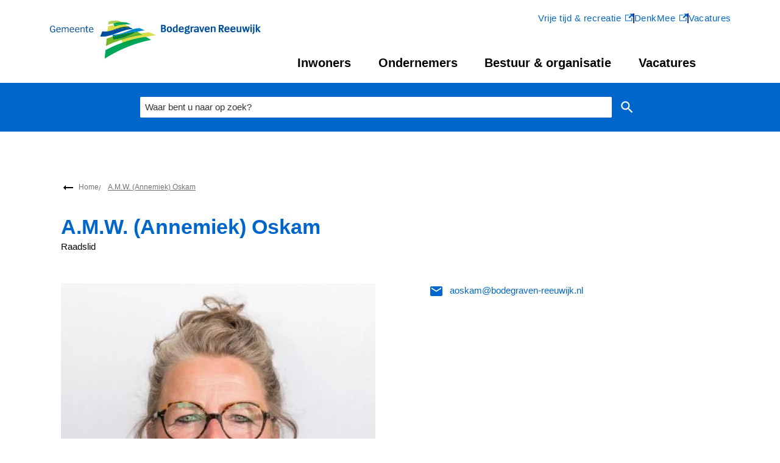

--- FILE ---
content_type: text/html; charset=utf-8
request_url: https://www.bodegraven-reeuwijk.nl/amw-annemiek-oskam
body_size: 17604
content:
<!DOCTYPE html><html lang="nl"><head><meta charSet="utf-8"/><meta name="viewport" content="width=device-width"/><link rel="shortcut icon" href="/images/faviconb828d5c356a1064f.ico"/><title>A.M.W. (Annemiek) Oskam | Gemeente Bodegraven-Reeuwijk</title><meta name="description" content="Raadslid"/><meta property="og:title" content="A.M.W. (Annemiek) Oskam"/><meta property="og:type" content="Profiel"/><meta property="og:url" content="https://www.bodegraven-reeuwijk.nl/amw-annemiek-oskam"/><meta property="og:logo" content="https://www.bodegraven-reeuwijk.nl/images/logo30f424d9ec534ef3.svg"/><meta property="og:image:width" content="1280"/><meta property="og:image:height" content="670"/><meta property="og:site_name" content="Gemeente Bodegraven-Reeuwijk"/><meta property="og:locale" content="nl"/><meta name="twitter:card" content="summary_large_image"/><meta name="twitter:title" content="A.M.W. (Annemiek) Oskam"/><meta name="twitter:description" content="Raadslid"/><script>  var _paq = window._paq = window._paq || [];
  /* tracker methods like "setCustomDimension" should be called before "trackPageView" */
  _paq.push(['trackPageView']);
  _paq.push(['enableLinkTracking']);
  (function() {
    var u="https://bodegravenreeuwijk.matomo.cloud/";
    _paq.push(['setTrackerUrl', u+'matomo.php']);
    _paq.push(['setSiteId', '1']);
    var d=document, g=d.createElement('script'), s=d.getElementsByTagName('script')[0];
    g.async=true; g.src='//cdn.matomo.cloud/bodegravenreeuwijk.matomo.cloud/matomo.js'; s.parentNode.insertBefore(g,s);
  })();

</script><link rel="preload" as="image" imagesrcset="/_next/image?url=http%3A%2F%2Fdvg-backend-httpd%2Fsites%2Fbodegraven-reeuwijk%2Ffiles%2Fstyles%2Fopen_online_1_1%2Fpublic%2F2023-02%2FA.M.W.%2520%2528Annemiek%2529%2520Oskam.jpg%3Fh%3D0112e14e%26itok%3Dj10BD0L6&amp;w=32&amp;q=85 32w, /_next/image?url=http%3A%2F%2Fdvg-backend-httpd%2Fsites%2Fbodegraven-reeuwijk%2Ffiles%2Fstyles%2Fopen_online_1_1%2Fpublic%2F2023-02%2FA.M.W.%2520%2528Annemiek%2529%2520Oskam.jpg%3Fh%3D0112e14e%26itok%3Dj10BD0L6&amp;w=32&amp;q=85 32w, /_next/image?url=http%3A%2F%2Fdvg-backend-httpd%2Fsites%2Fbodegraven-reeuwijk%2Ffiles%2Fstyles%2Fopen_online_1_1%2Fpublic%2F2023-02%2FA.M.W.%2520%2528Annemiek%2529%2520Oskam.jpg%3Fh%3D0112e14e%26itok%3Dj10BD0L6&amp;w=320&amp;q=85 320w, /_next/image?url=http%3A%2F%2Fdvg-backend-httpd%2Fsites%2Fbodegraven-reeuwijk%2Ffiles%2Fstyles%2Fopen_online_1_1%2Fpublic%2F2023-02%2FA.M.W.%2520%2528Annemiek%2529%2520Oskam.jpg%3Fh%3D0112e14e%26itok%3Dj10BD0L6&amp;w=320&amp;q=85 320w, /_next/image?url=http%3A%2F%2Fdvg-backend-httpd%2Fsites%2Fbodegraven-reeuwijk%2Ffiles%2Fstyles%2Fopen_online_1_1%2Fpublic%2F2023-02%2FA.M.W.%2520%2528Annemiek%2529%2520Oskam.jpg%3Fh%3D0112e14e%26itok%3Dj10BD0L6&amp;w=480&amp;q=85 480w, /_next/image?url=http%3A%2F%2Fdvg-backend-httpd%2Fsites%2Fbodegraven-reeuwijk%2Ffiles%2Fstyles%2Fopen_online_1_1%2Fpublic%2F2023-02%2FA.M.W.%2520%2528Annemiek%2529%2520Oskam.jpg%3Fh%3D0112e14e%26itok%3Dj10BD0L6&amp;w=480&amp;q=85 480w, /_next/image?url=http%3A%2F%2Fdvg-backend-httpd%2Fsites%2Fbodegraven-reeuwijk%2Ffiles%2Fstyles%2Fopen_online_1_1%2Fpublic%2F2023-02%2FA.M.W.%2520%2528Annemiek%2529%2520Oskam.jpg%3Fh%3D0112e14e%26itok%3Dj10BD0L6&amp;w=828&amp;q=85 828w, /_next/image?url=http%3A%2F%2Fdvg-backend-httpd%2Fsites%2Fbodegraven-reeuwijk%2Ffiles%2Fstyles%2Fopen_online_1_1%2Fpublic%2F2023-02%2FA.M.W.%2520%2528Annemiek%2529%2520Oskam.jpg%3Fh%3D0112e14e%26itok%3Dj10BD0L6&amp;w=828&amp;q=85 828w, /_next/image?url=http%3A%2F%2Fdvg-backend-httpd%2Fsites%2Fbodegraven-reeuwijk%2Ffiles%2Fstyles%2Fopen_online_1_1%2Fpublic%2F2023-02%2FA.M.W.%2520%2528Annemiek%2529%2520Oskam.jpg%3Fh%3D0112e14e%26itok%3Dj10BD0L6&amp;w=1080&amp;q=85 1080w, /_next/image?url=http%3A%2F%2Fdvg-backend-httpd%2Fsites%2Fbodegraven-reeuwijk%2Ffiles%2Fstyles%2Fopen_online_1_1%2Fpublic%2F2023-02%2FA.M.W.%2520%2528Annemiek%2529%2520Oskam.jpg%3Fh%3D0112e14e%26itok%3Dj10BD0L6&amp;w=1080&amp;q=85 1080w, /_next/image?url=http%3A%2F%2Fdvg-backend-httpd%2Fsites%2Fbodegraven-reeuwijk%2Ffiles%2Fstyles%2Fopen_online_1_1%2Fpublic%2F2023-02%2FA.M.W.%2520%2528Annemiek%2529%2520Oskam.jpg%3Fh%3D0112e14e%26itok%3Dj10BD0L6&amp;w=1280&amp;q=85 1280w, /_next/image?url=http%3A%2F%2Fdvg-backend-httpd%2Fsites%2Fbodegraven-reeuwijk%2Ffiles%2Fstyles%2Fopen_online_1_1%2Fpublic%2F2023-02%2FA.M.W.%2520%2528Annemiek%2529%2520Oskam.jpg%3Fh%3D0112e14e%26itok%3Dj10BD0L6&amp;w=1280&amp;q=85 1280w, /_next/image?url=http%3A%2F%2Fdvg-backend-httpd%2Fsites%2Fbodegraven-reeuwijk%2Ffiles%2Fstyles%2Fopen_online_1_1%2Fpublic%2F2023-02%2FA.M.W.%2520%2528Annemiek%2529%2520Oskam.jpg%3Fh%3D0112e14e%26itok%3Dj10BD0L6&amp;w=1600&amp;q=85 1600w, /_next/image?url=http%3A%2F%2Fdvg-backend-httpd%2Fsites%2Fbodegraven-reeuwijk%2Ffiles%2Fstyles%2Fopen_online_1_1%2Fpublic%2F2023-02%2FA.M.W.%2520%2528Annemiek%2529%2520Oskam.jpg%3Fh%3D0112e14e%26itok%3Dj10BD0L6&amp;w=1600&amp;q=85 1600w, /_next/image?url=http%3A%2F%2Fdvg-backend-httpd%2Fsites%2Fbodegraven-reeuwijk%2Ffiles%2Fstyles%2Fopen_online_1_1%2Fpublic%2F2023-02%2FA.M.W.%2520%2528Annemiek%2529%2520Oskam.jpg%3Fh%3D0112e14e%26itok%3Dj10BD0L6&amp;w=1920&amp;q=85 1920w, /_next/image?url=http%3A%2F%2Fdvg-backend-httpd%2Fsites%2Fbodegraven-reeuwijk%2Ffiles%2Fstyles%2Fopen_online_1_1%2Fpublic%2F2023-02%2FA.M.W.%2520%2528Annemiek%2529%2520Oskam.jpg%3Fh%3D0112e14e%26itok%3Dj10BD0L6&amp;w=1920&amp;q=85 1920w" imagesizes="(max-width: 419px) 768px,
                  768px"/><meta name="next-head-count" content="8"/><link rel="preload" href="/_next/static/css/3a0523ecd1a05ffd.css" as="style"/><link rel="stylesheet" href="/_next/static/css/3a0523ecd1a05ffd.css" data-n-g=""/><noscript data-n-css=""></noscript><script defer="" nomodule="" src="/_next/static/chunks/polyfills-c67a75d1b6f99dc8.js"></script><script src="/_next/static/chunks/webpack-a4a8791b2b95ac3c.js" defer=""></script><script src="/_next/static/chunks/framework-4507e49ee810f60a.js" defer=""></script><script src="/_next/static/chunks/main-4eaf9c8f217ad8c1.js" defer=""></script><script src="/_next/static/chunks/pages/_app-241256d81a1f801d.js" defer=""></script><script src="/_next/static/chunks/82718-1d748ac759eff948.js" defer=""></script><script src="/_next/static/chunks/pages/%5B...path%5D-e3338d8fa3fdaabf.js" defer=""></script><script src="/_next/static/50918a97/_buildManifest.js" defer=""></script><script src="/_next/static/50918a97/_ssgManifest.js" defer=""></script><style id="jss-server-side">html {
  box-sizing: border-box;
  -webkit-font-smoothing: antialiased;
  -moz-osx-font-smoothing: grayscale;
}
*, *::before, *::after {
  box-sizing: inherit;
}
strong, b {
  font-weight: 700;
}
body {
  color: #000;
  margin: 0;
  font-size: 15px;
  font-family: "DIN",Arial,Helvetica,sans-serif;
  font-weight: normal;
  line-height: 1.6em;
  letter-spacing: 0;
  background-color: #fff;
}
@media print {
  body {
    background-color: #fff;
  }
}
  body::backdrop {
    background-color: #fafafa;
  }
  body.mobile-menu-open {
    overflow: hidden;
  }
  fontFamily {
    0: ";
    1: R;
    2: o;
    3: b;
    4: o;
    5: t;
    6: o;
    7: ";
    8: ,;
    9:  ;
    10: ";
    11: H;
    12: e;
    13: l;
    14: v;
    15: e;
    16: t;
    17: i;
    18: c;
    19: a;
    20: ";
    21: ,;
    22:  ;
    23: ";
    24: A;
    25: r;
    26: i;
    27: a;
    28: l;
    29: ";
    30: ,;
    31:  ;
    32: s;
    33: a;
    34: n;
    35: s;
    36: -;
    37: s;
    38: e;
    39: r;
    40: i;
    41: f;
  }
  h1 {
    color: #0066cc;
    font-size: 2.1rem;
    font-family: "DIN",Arial,Helvetica,sans-serif;
    font-weight: bold;
    line-height: 1.2em;
    letter-spacing: 0;
  }
  h2 {
    color: #0066cc;
    font-size: 1.4rem;
    margin-top: 0;
    font-family: "DIN",Arial,Helvetica,sans-serif;
    font-weight: bolder;
    line-height: 1.3em;
    margin-bottom: 16px;
    letter-spacing: 0;
  }
  h3 {
    color: #0066cc;
    font-size: 1.1rem;
    margin-top: 1.4rem;
    font-family: "DIN",Arial,Helvetica,sans-serif;
    font-weight: normal;
    line-height: 1.3rem;
    margin-bottom: 16px;
    letter-spacing: 0;
  }
  h4 {
    color: #0066cc;
    font-size: 1rem;
    margin-top: 1.33rem;
    font-family: "DIN",Arial,Helvetica,sans-serif;
    font-weight: normal;
    line-height: 1.5rem;
    margin-bottom: 16px;
    letter-spacing: 0;
  }
  h5 {
    color: #0066cc;
    font-size: 1rem;
    margin-top: 0;
    font-family: "DIN",Arial,Helvetica,sans-serif;
    font-weight: normal;
    line-height: 1.5rem;
    margin-bottom: 16px;
    letter-spacing: 0;
  }
  h6 {
    color: #0066cc;
    font-size: 1rem;
    margin-top: 0;
    font-family: "DIN",Arial,Helvetica,sans-serif;
    font-weight: normal;
    line-height: 1.5rem;
    margin-bottom: 16px;
    letter-spacing: 0;
  }
  subtitle1 {
    font-size: 2rem;
    font-family: "DIN",Arial,Helvetica,sans-serif;
    font-weight: normal;
    line-height: 2.5rem;
    letter-spacing: 0;
  }
  subtitle2 {
    font-size: 1.5rem;
    font-family: "DIN",Arial,Helvetica,sans-serif;
    font-weight: normal;
    line-height: 2rem;
    letter-spacing: 0;
  }
  body1 {
    color: #000;
    font-size: 15px;
    font-family: "DIN",Arial,Helvetica,sans-serif;
    font-weight: normal;
    line-height: 1.6em;
    letter-spacing: 0;
  }
  body2 {
    color: #000;
    font-size: 15px;
    font-family: "DIN",Arial,Helvetica,sans-serif;
    font-weight: normal;
    line-height: 1.6em;
    letter-spacing: 0;
  }
  button {
    font-size: 1.2rem;
    font-family: "DIN",Arial,Helvetica,sans-serif;
    font-weight: 400;
    line-height: 1.6;
    letter-spacing: 0;
    text-transform: none;
  }
  caption {
    font-size: 0.8571428571428571rem;
    font-family: "Roboto", "Helvetica", "Arial", sans-serif;
    font-weight: 400;
    line-height: 1.66;
    letter-spacing: 0.03333em;
  }
  overline {
    font-size: 0.8571428571428571rem;
    font-family: "Roboto", "Helvetica", "Arial", sans-serif;
    font-weight: 400;
    line-height: 2.66;
    letter-spacing: 0.08333em;
    text-transform: uppercase;
  }
@font-face {
  font-family: "droid-sans";
  font-style: normal;
  font-weight: 400;
  font-stretch: 100%;
  font-display: swap;
  src: url('/fonts/droid-sanse9ff71b89a269984.woff2') format('woff2'),
        url('/fonts/droid-sansf612178d2053f99c.woff') format('woff'); ;
}
@font-face {
  font-family: "droid-sans";
  font-style: bold;
  font-weight: 700;
  font-stretch: 100%;
  font-display: swap;
  src: url('/fonts/droid-sans-7009d5ae0d5f2f10941.woff2') format('woff2'),
        url('/fonts/droid-sans-700487c17bd24dd5b4f.woff') format('woff'); ;
}
@font-face {
  font-family: "Roboto Slab";
  font-style: normal;
  font-weight: 400;
  font-stretch: 100%;
  font-display: swap;
  src: url('/fonts/roboto-slab-v16-latin-regulardf0fa19aa4388f23.woff2') format('woff2'),
        url('/fonts/roboto-slab-v16-latin-regularb73d7e080d4d9ca1.woff') format('woff'); ;
}
@font-face {
  font-family: "Roboto Slab";
  font-style: bold;
  font-weight: 700;
  font-stretch: 100%;
  font-display: swap;
  src: url('/fonts/roboto-slab-v16-latin-70016ca49d5c228a0df.woff2') format('woff2'),
        url('/fonts/roboto-slab-v16-latin-700826837088fbebee3.woff') format('woff'); ;
}
@media (prefers-color-scheme: dark) {
  body {
    background-color: #fff !important;
  }
}
  .visually-hidden {
    clip: rect(0 0 0 0);
    width: 1px;
    border: 0;
    height: 1px;
    margin: -1px;
    overflow: hidden;
    position: absolute;
    word-wrap: normal;
    white-space: nowrap;
  }
  p {
    margin: 0;
  }
  a, .component-richtext a.MuiLink-underlineHover {
    color: #0066cc;
    text-decoration: underline;
  }
  ul, ol {
    margin-top: 0;
  }
  ul li::marker, ol li::marker {
    color: #0066cc;
    font-weight: 600;
  }
  ol + *, p + *, ul + * , table + * , .scrollbox + *  {
    margin-top: 1.56rem;
    margin-bottom: 0;
  }
  .retain-text {
    max-width: 768px;
  }
  table {
    width: 100%;
    border-spacing: 0;
    border-collapse: collapse;
  }
  table caption {
    font-size: 18px;
    text-align: start;
  }
  table tr {
    border-bottom: 1px solid #e8e8e8;
  }
  footer table tr {
    border-width: 0;
  }
  table th {
    padding: 8px;
    text-align: start;
    font-weight: 600;
    line-height: 1.6;
    vertical-align: top;
  }
  table td {
    padding: 8px;
    text-align: start;
    line-height: 1.6;
    vertical-align: top;
  }
  table thead a {
    text-decoration: underline;
  }
  table tbody a {
    color: #0066cc;
    text-decoration: none;
  }
  table tbody a:link, table tbody a:visited, table tbody a:active {
    color: #0066cc;
    text-decoration: none;
  }
  table tbody a.active:focus, table tbody a.active:hover, table tbody a:focus, table tbody a:hover {
    color: #333;
    text-decoration: underline;
  }
  table thead a.active:focus, table thead a.active:hover, table thead a:focus, table thead a:hover {
    color: #333;
    text-decoration: underline;
  }
  table tr:last-child {
    border-width: 0;
  }
  table tr th:first-child, table tr td:first-child {
    padding-left: 0 !important;
  }
  table tr th:last-child, table tr td:last-child {
    padding-right: 0 !important;
  }
  .text__highlight {
    padding: 10px;
    background-color: #f5f5f5;
    border-inline-start: solid 4px #0066cc;
  }
  .text__attention {
    padding: 10px 10px 10px 50px;
    position: relative;
    background-color: #f5f5f5;
  }
  .text__attention::before {
    top: 3px;
    left: 3px;
    color: #0066cc;
    width: 30px;
    height: 30px;
    content: "!";
    display: flex;
    position: absolute;
    align-items: center;
    font-weight: 700;
    justify-content: center;
    background-color: #fff;
    margin-inline-end: 15px;
  }
  .skip-link-focus {
    clip: rect(0 0 0 0);
    width: 1px;
    height: 1px;
    overflow: hidden;
    position: absolute;
    clip-path: inset(50%);
    white-space: nowrap;
  }
  .skip-link {
    top: 0;
    left: 20px;
    border: 3px solid #0066cc;
    display: flex;
    padding: 10px;
    z-index: 999;
    position: fixed;
    transform: translateY(-101%);
    align-items: center;
    justify-content: center;
    background-color: #fff;
  }
  .skip-link:focus {
    transform: translateY(20px);
  }
  .description {
    font-size: 1.6rem;
  }
@media only screen and (max-width: 420px) {
  h1, h2, h3 {
    hyphens: auto;
  }
}
  body.path-webform header.content-header {
    display: none;
  }
  pxToRem {
    0: N;
    1: a;
    2: N;
    3: r;
    4: e;
    5: m;
  }
  round {  }
  .MuiSvgIcon-root {
    fill: currentColor;
    width: 1em;
    height: 1em;
    display: inline-block;
    font-size: 1.5rem;
    transition: fill 200ms cubic-bezier(0.4, 0, 0.2, 1) 0ms;
    flex-shrink: 0;
    user-select: none;
  }
  .MuiSvgIcon-colorPrimary {
    color: #0066cc;
  }
  .MuiSvgIcon-colorSecondary {
    color: #2d2e87;
  }
  .MuiSvgIcon-colorAction {
    color: rgba(0, 0, 0, 0.54);
  }
  .MuiSvgIcon-colorError {
    color: #bb0000;
  }
  .MuiSvgIcon-colorDisabled {
    color: rgba(0, 0, 0, 0.26);
  }
  .MuiSvgIcon-fontSizeInherit {
    font-size: inherit;
  }
  .MuiSvgIcon-fontSizeSmall {
    font-size: 1.25rem;
  }
  .MuiSvgIcon-fontSizeLarge {
    font-size: 2.1875rem;
  }
  .MuiButtonBase-root {
    color: inherit;
    border: 0;
    cursor: pointer;
    margin: 0;
    display: inline-flex;
    outline: 0;
    padding: 0;
    position: relative;
    align-items: center;
    user-select: none;
    border-radius: 0;
    vertical-align: middle;
    -moz-appearance: none;
    justify-content: center;
    text-decoration: none;
    background-color: transparent;
    -webkit-appearance: none;
    -webkit-tap-highlight-color: transparent;
  }
  .MuiButtonBase-root::-moz-focus-inner {
    border-style: none;
  }
  .MuiButtonBase-root.Mui-disabled {
    cursor: default;
    pointer-events: none;
  }
@media print {
  .MuiButtonBase-root {
    color-adjust: exact;
  }
}

  .jss23 {
    display: flex;
    flex-grow: 1;
    flex-direction: row;
    justify-content: space-between;
  }
  .jss24 {  }
  .jss38 {  }
  .jss39 {
    display: flex;
    flex-grow: 1;
    flex-direction: column;
    justify-content: space-between;
  }
  .jss51 {  }
  .jss54 {  }
  .jss64 {
    width: 100%;
  }
  .jss65 {  }
  .jss90 {
    width: 100%;
  }
  .jss105 {  }
  .MuiTypography-root {
    margin: 0;
  }
  .MuiTypography-body2 {
    color: #000;
    font-size: 15px;
    font-family: "DIN",Arial,Helvetica,sans-serif;
    font-weight: normal;
    line-height: 1.6em;
    letter-spacing: 0;
  }
  .MuiTypography-body1 {
    color: #000;
    font-size: 15px;
    font-family: "DIN",Arial,Helvetica,sans-serif;
    font-weight: normal;
    line-height: 1.6em;
    letter-spacing: 0;
  }
  .MuiTypography-caption {
    font-size: 0.75rem;
    font-family: "Roboto", "Helvetica", "Arial", sans-serif;
    font-weight: 400;
    line-height: 1.66;
    letter-spacing: 0.03333em;
  }
  .MuiTypography-button {
    font-size: 1.2rem;
    font-family: "DIN",Arial,Helvetica,sans-serif;
    font-weight: 400;
    line-height: 1.6;
    letter-spacing: 0;
    text-transform: none;
  }
  .MuiTypography-h1 {
    color: #0066cc;
    font-size: 2.1rem;
    font-family: "DIN",Arial,Helvetica,sans-serif;
    font-weight: bold;
    line-height: 1.2em;
    letter-spacing: 0;
  }
  .MuiTypography-h2 {
    color: #0066cc;
    font-size: 1.4rem;
    margin-top: 0;
    font-family: "DIN",Arial,Helvetica,sans-serif;
    font-weight: bolder;
    line-height: 1.3em;
    margin-bottom: 16px;
    letter-spacing: 0;
  }
  .MuiTypography-h3 {
    color: #0066cc;
    font-size: 1.1rem;
    margin-top: 1.4rem;
    font-family: "DIN",Arial,Helvetica,sans-serif;
    font-weight: normal;
    line-height: 1.3rem;
    margin-bottom: 16px;
    letter-spacing: 0;
  }
  .MuiTypography-h4 {
    color: #0066cc;
    font-size: 1rem;
    margin-top: 1.33rem;
    font-family: "DIN",Arial,Helvetica,sans-serif;
    font-weight: normal;
    line-height: 1.5rem;
    margin-bottom: 16px;
    letter-spacing: 0;
  }
  .MuiTypography-h5 {
    color: #0066cc;
    font-size: 1rem;
    margin-top: 0;
    font-family: "DIN",Arial,Helvetica,sans-serif;
    font-weight: normal;
    line-height: 1.5rem;
    margin-bottom: 16px;
    letter-spacing: 0;
  }
  .MuiTypography-h6 {
    color: #0066cc;
    font-size: 1rem;
    margin-top: 0;
    font-family: "DIN",Arial,Helvetica,sans-serif;
    font-weight: normal;
    line-height: 1.5rem;
    margin-bottom: 16px;
    letter-spacing: 0;
  }
  .MuiTypography-subtitle1 {
    font-size: 2rem;
    font-family: "DIN",Arial,Helvetica,sans-serif;
    font-weight: normal;
    line-height: 2.5rem;
    letter-spacing: 0;
  }
  .MuiTypography-subtitle2 {
    font-size: 1.5rem;
    font-family: "DIN",Arial,Helvetica,sans-serif;
    font-weight: normal;
    line-height: 2rem;
    letter-spacing: 0;
  }
  .MuiTypography-overline {
    font-size: 0.75rem;
    font-family: "Roboto", "Helvetica", "Arial", sans-serif;
    font-weight: 400;
    line-height: 2.66;
    letter-spacing: 0.08333em;
    text-transform: uppercase;
  }
  .MuiTypography-srOnly {
    width: 1px;
    height: 1px;
    overflow: hidden;
    position: absolute;
  }
  .MuiTypography-alignLeft {
    text-align: left;
  }
  .MuiTypography-alignCenter {
    text-align: center;
  }
  .MuiTypography-alignRight {
    text-align: right;
  }
  .MuiTypography-alignJustify {
    text-align: justify;
  }
  .MuiTypography-noWrap {
    overflow: hidden;
    white-space: nowrap;
    text-overflow: ellipsis;
  }
  .MuiTypography-gutterBottom {
    margin-bottom: 0.35em;
  }
  .MuiTypography-paragraph {
    margin-bottom: 16px;
  }
  .MuiTypography-colorInherit {
    color: inherit;
  }
  .MuiTypography-colorPrimary {
    color: #0066cc;
  }
  .MuiTypography-colorSecondary {
    color: #2d2e87;
  }
  .MuiTypography-colorTextPrimary {
    color: #000;
  }
  .MuiTypography-colorTextSecondary {
    color: #333;
  }
  .MuiTypography-colorError {
    color: #bb0000;
  }
  .MuiTypography-displayInline {
    display: inline;
  }
  .MuiTypography-displayBlock {
    display: block;
  }
  .MuiButton-root {
    color: #000;
    padding: 6px 16px;
    font-size: 1.2rem;
    min-width: 64px;
    box-sizing: border-box;
    transition: background-color 250ms cubic-bezier(0.4, 0, 0.2, 1) 0ms,box-shadow 250ms cubic-bezier(0.4, 0, 0.2, 1) 0ms,border 250ms cubic-bezier(0.4, 0, 0.2, 1) 0ms;
    font-family: "DIN",Arial,Helvetica,sans-serif;
    font-weight: 400;
    line-height: 1.6;
    border-radius: 4px;
    letter-spacing: 0;
    text-transform: none;
  }
  .MuiButton-root:hover {
    text-decoration: none;
    background-color: rgba(0, 0, 0, 0.04);
  }
  .MuiButton-root.Mui-disabled {
    color: rgba(0, 0, 0, 0.26);
  }
@media (hover: none) {
  .MuiButton-root:hover {
    background-color: transparent;
  }
}
  .MuiButton-root:hover.Mui-disabled {
    background-color: transparent;
  }
  .MuiButton-label {
    width: 100%;
    display: inherit;
    align-items: inherit;
    justify-content: inherit;
  }
  .MuiButton-text {
    padding: 6px 8px;
  }
  .MuiButton-textPrimary {
    color: #0066cc;
  }
  .MuiButton-textPrimary:hover {
    background-color: rgba(0, 102, 204, 0.04);
  }
@media (hover: none) {
  .MuiButton-textPrimary:hover {
    background-color: transparent;
  }
}
  .MuiButton-textSecondary {
    color: #2d2e87;
  }
  .MuiButton-textSecondary:hover {
    background-color: rgba(45, 46, 135, 0.04);
  }
@media (hover: none) {
  .MuiButton-textSecondary:hover {
    background-color: transparent;
  }
}
  .MuiButton-outlined {
    border: 1px solid rgba(0, 0, 0, 0.23);
    padding: 5px 15px;
  }
  .MuiButton-outlined.Mui-disabled {
    border: 1px solid rgba(0, 0, 0, 0.12);
  }
  .MuiButton-outlinedPrimary {
    color: #0066cc;
    border: 1px solid rgba(0, 102, 204, 0.5);
  }
  .MuiButton-outlinedPrimary:hover {
    border: 1px solid #0066cc;
    background-color: rgba(0, 102, 204, 0.04);
  }
@media (hover: none) {
  .MuiButton-outlinedPrimary:hover {
    background-color: transparent;
  }
}
  .MuiButton-outlinedSecondary {
    color: #2d2e87;
    border: 1px solid rgba(45, 46, 135, 0.5);
  }
  .MuiButton-outlinedSecondary:hover {
    border: 1px solid #2d2e87;
    background-color: rgba(45, 46, 135, 0.04);
  }
  .MuiButton-outlinedSecondary.Mui-disabled {
    border: 1px solid rgba(0, 0, 0, 0.26);
  }
@media (hover: none) {
  .MuiButton-outlinedSecondary:hover {
    background-color: transparent;
  }
}
  .MuiButton-contained {
    color: rgba(0, 0, 0, 0.87);
    box-shadow: 0px 3px 1px -2px rgba(0,0,0,0.2),0px 2px 2px 0px rgba(0,0,0,0.14),0px 1px 5px 0px rgba(0,0,0,0.12);
    background-color: #e8e8e8;
  }
  .MuiButton-contained:hover {
    box-shadow: 0px 2px 4px -1px rgba(0,0,0,0.2),0px 4px 5px 0px rgba(0,0,0,0.14),0px 1px 10px 0px rgba(0,0,0,0.12);
    background-color: #d5d5d5;
  }
  .MuiButton-contained.Mui-focusVisible {
    box-shadow: 0px 3px 5px -1px rgba(0,0,0,0.2),0px 6px 10px 0px rgba(0,0,0,0.14),0px 1px 18px 0px rgba(0,0,0,0.12);
  }
  .MuiButton-contained:active {
    box-shadow: 0px 5px 5px -3px rgba(0,0,0,0.2),0px 8px 10px 1px rgba(0,0,0,0.14),0px 3px 14px 2px rgba(0,0,0,0.12);
  }
  .MuiButton-contained.Mui-disabled {
    color: rgba(0, 0, 0, 0.26);
    box-shadow: none;
    background-color: rgba(0, 0, 0, 0.12);
  }
@media (hover: none) {
  .MuiButton-contained:hover {
    box-shadow: 0px 3px 1px -2px rgba(0,0,0,0.2),0px 2px 2px 0px rgba(0,0,0,0.14),0px 1px 5px 0px rgba(0,0,0,0.12);
    background-color: #e8e8e8;
  }
}
  .MuiButton-contained:hover.Mui-disabled {
    background-color: rgba(0, 0, 0, 0.12);
  }
  .MuiButton-containedPrimary {
    color: #f7f7f7;
    background-color: #0066cc;
  }
  .MuiButton-containedPrimary:hover {
    background-color: #0C3086;
  }
@media (hover: none) {
  .MuiButton-containedPrimary:hover {
    background-color: #0066cc;
  }
}
  .MuiButton-containedSecondary {
    color: #fff;
    background-color: #2d2e87;
  }
  .MuiButton-containedSecondary:hover {
    background-color: #09266b;
  }
@media (hover: none) {
  .MuiButton-containedSecondary:hover {
    background-color: #2d2e87;
  }
}
  .MuiButton-disableElevation {
    box-shadow: none;
  }
  .MuiButton-disableElevation:hover {
    box-shadow: none;
  }
  .MuiButton-disableElevation.Mui-focusVisible {
    box-shadow: none;
  }
  .MuiButton-disableElevation:active {
    box-shadow: none;
  }
  .MuiButton-disableElevation.Mui-disabled {
    box-shadow: none;
  }
  .MuiButton-colorInherit {
    color: inherit;
    border-color: currentColor;
  }
  .MuiButton-textSizeSmall {
    padding: 4px 5px;
    font-size: 0.8125rem;
  }
  .MuiButton-textSizeLarge {
    padding: 8px 11px;
    font-size: 0.9375rem;
  }
  .MuiButton-outlinedSizeSmall {
    padding: 3px 9px;
    font-size: 0.8125rem;
  }
  .MuiButton-outlinedSizeLarge {
    padding: 7px 21px;
    font-size: 0.9375rem;
  }
  .MuiButton-containedSizeSmall {
    padding: 4px 10px;
    font-size: 0.8125rem;
  }
  .MuiButton-containedSizeLarge {
    padding: 8px 22px;
    font-size: 0.9375rem;
  }
  .MuiButton-fullWidth {
    width: 100%;
  }
  .MuiButton-startIcon {
    display: inherit;
    margin-left: -4px;
    margin-right: 8px;
  }
  .MuiButton-startIcon.MuiButton-iconSizeSmall {
    margin-left: -2px;
  }
  .MuiButton-endIcon {
    display: inherit;
    margin-left: 8px;
    margin-right: -4px;
  }
  .MuiButton-endIcon.MuiButton-iconSizeSmall {
    margin-right: -2px;
  }
  .MuiButton-iconSizeSmall > *:first-child {
    font-size: 18px;
  }
  .MuiButton-iconSizeMedium > *:first-child {
    font-size: 20px;
  }
  .MuiButton-iconSizeLarge > *:first-child {
    font-size: 22px;
  }
  .MuiContainer-root {
    width: 100%;
    display: block;
    box-sizing: border-box;
    margin-left: auto;
    margin-right: auto;
    padding-left: 16px;
    padding-right: 16px;
  }
@media (min-width:768px) {
  .MuiContainer-root {
    padding-left: 24px;
    padding-right: 24px;
  }
}
  .MuiContainer-disableGutters {
    padding-left: 0;
    padding-right: 0;
  }
@media (min-width:420px) {
  .MuiContainer-fixed {
    max-width: 420px;
  }
}
@media (min-width:768px) {
  .MuiContainer-fixed {
    max-width: 768px;
  }
}
@media (min-width:960px) {
  .MuiContainer-fixed {
    max-width: 960px;
  }
}
@media (min-width:1280px) {
  .MuiContainer-fixed {
    max-width: 1280px;
  }
}
@media (min-width:1920px) {
  .MuiContainer-fixed {
    max-width: 1920px;
  }
}
@media (min-width:420px) {
  .MuiContainer-maxWidthXs {
    max-width: 444px;
  }
}
@media (min-width:768px) {
  .MuiContainer-maxWidthSm {
    max-width: 768px;
  }
}
@media (min-width:960px) {
  .MuiContainer-maxWidthMd {
    max-width: 960px;
  }
}
@media (min-width:1280px) {
  .MuiContainer-maxWidthLg {
    max-width: 1280px;
  }
}
@media (min-width:1920px) {
  .MuiContainer-maxWidthXl {
    max-width: 1920px;
  }
}
@keyframes mui-auto-fill {}
@keyframes mui-auto-fill-cancel {}
  .MuiInputBase-root {
    color: #000;
    cursor: text;
    display: inline-flex;
    position: relative;
    font-size: 15px;
    box-sizing: border-box;
    align-items: center;
    font-family: "DIN",Arial,Helvetica,sans-serif;
    font-weight: normal;
    line-height: 1.1876em;
    letter-spacing: 0;
  }
  .MuiInputBase-root.Mui-disabled {
    color: rgba(0, 0, 0, 0.38);
    cursor: default;
  }
  .MuiInputBase-multiline {
    padding: 6px 0 7px;
  }
  .MuiInputBase-multiline.MuiInputBase-marginDense {
    padding-top: 3px;
  }
  .MuiInputBase-fullWidth {
    width: 100%;
  }
  .MuiInputBase-input {
    font: inherit;
    color: currentColor;
    width: 100%;
    border: 0;
    height: 1.1876em;
    margin: 0;
    display: block;
    padding: 6px 0 7px;
    min-width: 0;
    background: none;
    box-sizing: content-box;
    animation-name: mui-auto-fill-cancel;
    letter-spacing: inherit;
    animation-duration: 10ms;
    -webkit-tap-highlight-color: transparent;
  }
  .MuiInputBase-input::-webkit-input-placeholder {
    color: currentColor;
    opacity: 0.42;
    transition: opacity 200ms cubic-bezier(0.4, 0, 0.2, 1) 0ms;
  }
  .MuiInputBase-input::-moz-placeholder {
    color: currentColor;
    opacity: 0.42;
    transition: opacity 200ms cubic-bezier(0.4, 0, 0.2, 1) 0ms;
  }
  .MuiInputBase-input:-ms-input-placeholder {
    color: currentColor;
    opacity: 0.42;
    transition: opacity 200ms cubic-bezier(0.4, 0, 0.2, 1) 0ms;
  }
  .MuiInputBase-input::-ms-input-placeholder {
    color: currentColor;
    opacity: 0.42;
    transition: opacity 200ms cubic-bezier(0.4, 0, 0.2, 1) 0ms;
  }
  .MuiInputBase-input:focus {
    outline: 0;
  }
  .MuiInputBase-input:invalid {
    box-shadow: none;
  }
  .MuiInputBase-input::-webkit-search-decoration {
    -webkit-appearance: none;
  }
  .MuiInputBase-input.Mui-disabled {
    opacity: 1;
  }
  .MuiInputBase-input:-webkit-autofill {
    animation-name: mui-auto-fill;
    animation-duration: 5000s;
  }
  label[data-shrink=false] + .MuiInputBase-formControl .MuiInputBase-input::-webkit-input-placeholder {
    opacity: 0 !important;
  }
  label[data-shrink=false] + .MuiInputBase-formControl .MuiInputBase-input::-moz-placeholder {
    opacity: 0 !important;
  }
  label[data-shrink=false] + .MuiInputBase-formControl .MuiInputBase-input:-ms-input-placeholder {
    opacity: 0 !important;
  }
  label[data-shrink=false] + .MuiInputBase-formControl .MuiInputBase-input::-ms-input-placeholder {
    opacity: 0 !important;
  }
  label[data-shrink=false] + .MuiInputBase-formControl .MuiInputBase-input:focus::-webkit-input-placeholder {
    opacity: 0.42;
  }
  label[data-shrink=false] + .MuiInputBase-formControl .MuiInputBase-input:focus::-moz-placeholder {
    opacity: 0.42;
  }
  label[data-shrink=false] + .MuiInputBase-formControl .MuiInputBase-input:focus:-ms-input-placeholder {
    opacity: 0.42;
  }
  label[data-shrink=false] + .MuiInputBase-formControl .MuiInputBase-input:focus::-ms-input-placeholder {
    opacity: 0.42;
  }
  .MuiInputBase-inputMarginDense {
    padding-top: 3px;
  }
  .MuiInputBase-inputMultiline {
    height: auto;
    resize: none;
    padding: 0;
  }
  .MuiInputBase-inputTypeSearch {
    -moz-appearance: textfield;
    -webkit-appearance: textfield;
  }
  .MuiFormControl-root {
    border: 0;
    margin: 0;
    display: inline-flex;
    padding: 0;
    position: relative;
    min-width: 0;
    flex-direction: column;
    vertical-align: top;
  }
  .MuiFormControl-marginNormal {
    margin-top: 16px;
    margin-bottom: 8px;
  }
  .MuiFormControl-marginDense {
    margin-top: 8px;
    margin-bottom: 4px;
  }
  .MuiFormControl-fullWidth {
    width: 100%;
  }
  .MuiFormLabel-root {
    color: #000;
    padding: 0;
    font-size: 15px;
    font-family: "DIN",Arial,Helvetica,sans-serif;
    font-weight: normal;
    line-height: 1;
    letter-spacing: 0;
  }
  .MuiFormLabel-root.Mui-focused {
    color: #0066cc;
  }
  .MuiFormLabel-root.Mui-disabled {
    color: rgba(0, 0, 0, 0.38);
  }
  .MuiFormLabel-root.Mui-error {
    color: #bb0000;
  }
  .MuiFormLabel-colorSecondary.Mui-focused {
    color: #2d2e87;
  }
  .MuiFormLabel-asterisk.Mui-error {
    color: #bb0000;
  }
  .MuiGrid-container {
    width: 100%;
    display: flex;
    flex-wrap: wrap;
    box-sizing: border-box;
  }
  .MuiGrid-item {
    margin: 0;
    box-sizing: border-box;
  }
  .MuiGrid-zeroMinWidth {
    min-width: 0;
  }
  .MuiGrid-direction-xs-column {
    flex-direction: column;
  }
  .MuiGrid-direction-xs-column-reverse {
    flex-direction: column-reverse;
  }
  .MuiGrid-direction-xs-row-reverse {
    flex-direction: row-reverse;
  }
  .MuiGrid-wrap-xs-nowrap {
    flex-wrap: nowrap;
  }
  .MuiGrid-wrap-xs-wrap-reverse {
    flex-wrap: wrap-reverse;
  }
  .MuiGrid-align-items-xs-center {
    align-items: center;
  }
  .MuiGrid-align-items-xs-flex-start {
    align-items: flex-start;
  }
  .MuiGrid-align-items-xs-flex-end {
    align-items: flex-end;
  }
  .MuiGrid-align-items-xs-baseline {
    align-items: baseline;
  }
  .MuiGrid-align-content-xs-center {
    align-content: center;
  }
  .MuiGrid-align-content-xs-flex-start {
    align-content: flex-start;
  }
  .MuiGrid-align-content-xs-flex-end {
    align-content: flex-end;
  }
  .MuiGrid-align-content-xs-space-between {
    align-content: space-between;
  }
  .MuiGrid-align-content-xs-space-around {
    align-content: space-around;
  }
  .MuiGrid-justify-content-xs-center {
    justify-content: center;
  }
  .MuiGrid-justify-content-xs-flex-end {
    justify-content: flex-end;
  }
  .MuiGrid-justify-content-xs-space-between {
    justify-content: space-between;
  }
  .MuiGrid-justify-content-xs-space-around {
    justify-content: space-around;
  }
  .MuiGrid-justify-content-xs-space-evenly {
    justify-content: space-evenly;
  }
  .MuiGrid-spacing-xs-1 {
    width: calc(100% + 8px);
    margin: -4px;
  }
  .MuiGrid-spacing-xs-1 > .MuiGrid-item {
    padding: 4px;
  }
  .MuiGrid-spacing-xs-2 {
    width: calc(100% + 16px);
    margin: -8px;
  }
  .MuiGrid-spacing-xs-2 > .MuiGrid-item {
    padding: 8px;
  }
  .MuiGrid-spacing-xs-3 {
    width: calc(100% + 24px);
    margin: -12px;
  }
  .MuiGrid-spacing-xs-3 > .MuiGrid-item {
    padding: 12px;
  }
  .MuiGrid-spacing-xs-4 {
    width: calc(100% + 32px);
    margin: -16px;
  }
  .MuiGrid-spacing-xs-4 > .MuiGrid-item {
    padding: 16px;
  }
  .MuiGrid-spacing-xs-5 {
    width: calc(100% + 40px);
    margin: -20px;
  }
  .MuiGrid-spacing-xs-5 > .MuiGrid-item {
    padding: 20px;
  }
  .MuiGrid-spacing-xs-6 {
    width: calc(100% + 48px);
    margin: -24px;
  }
  .MuiGrid-spacing-xs-6 > .MuiGrid-item {
    padding: 24px;
  }
  .MuiGrid-spacing-xs-7 {
    width: calc(100% + 56px);
    margin: -28px;
  }
  .MuiGrid-spacing-xs-7 > .MuiGrid-item {
    padding: 28px;
  }
  .MuiGrid-spacing-xs-8 {
    width: calc(100% + 64px);
    margin: -32px;
  }
  .MuiGrid-spacing-xs-8 > .MuiGrid-item {
    padding: 32px;
  }
  .MuiGrid-spacing-xs-9 {
    width: calc(100% + 72px);
    margin: -36px;
  }
  .MuiGrid-spacing-xs-9 > .MuiGrid-item {
    padding: 36px;
  }
  .MuiGrid-spacing-xs-10 {
    width: calc(100% + 80px);
    margin: -40px;
  }
  .MuiGrid-spacing-xs-10 > .MuiGrid-item {
    padding: 40px;
  }
  .MuiGrid-grid-xs-auto {
    flex-grow: 0;
    max-width: none;
    flex-basis: auto;
  }
  .MuiGrid-grid-xs-true {
    flex-grow: 1;
    max-width: 100%;
    flex-basis: 0;
  }
  .MuiGrid-grid-xs-1 {
    flex-grow: 0;
    max-width: 8.333333%;
    flex-basis: 8.333333%;
  }
  .MuiGrid-grid-xs-2 {
    flex-grow: 0;
    max-width: 16.666667%;
    flex-basis: 16.666667%;
  }
  .MuiGrid-grid-xs-3 {
    flex-grow: 0;
    max-width: 25%;
    flex-basis: 25%;
  }
  .MuiGrid-grid-xs-4 {
    flex-grow: 0;
    max-width: 33.333333%;
    flex-basis: 33.333333%;
  }
  .MuiGrid-grid-xs-5 {
    flex-grow: 0;
    max-width: 41.666667%;
    flex-basis: 41.666667%;
  }
  .MuiGrid-grid-xs-6 {
    flex-grow: 0;
    max-width: 50%;
    flex-basis: 50%;
  }
  .MuiGrid-grid-xs-7 {
    flex-grow: 0;
    max-width: 58.333333%;
    flex-basis: 58.333333%;
  }
  .MuiGrid-grid-xs-8 {
    flex-grow: 0;
    max-width: 66.666667%;
    flex-basis: 66.666667%;
  }
  .MuiGrid-grid-xs-9 {
    flex-grow: 0;
    max-width: 75%;
    flex-basis: 75%;
  }
  .MuiGrid-grid-xs-10 {
    flex-grow: 0;
    max-width: 83.333333%;
    flex-basis: 83.333333%;
  }
  .MuiGrid-grid-xs-11 {
    flex-grow: 0;
    max-width: 91.666667%;
    flex-basis: 91.666667%;
  }
  .MuiGrid-grid-xs-12 {
    flex-grow: 0;
    max-width: 100%;
    flex-basis: 100%;
  }
@media (min-width:768px) {
  .MuiGrid-grid-sm-auto {
    flex-grow: 0;
    max-width: none;
    flex-basis: auto;
  }
  .MuiGrid-grid-sm-true {
    flex-grow: 1;
    max-width: 100%;
    flex-basis: 0;
  }
  .MuiGrid-grid-sm-1 {
    flex-grow: 0;
    max-width: 8.333333%;
    flex-basis: 8.333333%;
  }
  .MuiGrid-grid-sm-2 {
    flex-grow: 0;
    max-width: 16.666667%;
    flex-basis: 16.666667%;
  }
  .MuiGrid-grid-sm-3 {
    flex-grow: 0;
    max-width: 25%;
    flex-basis: 25%;
  }
  .MuiGrid-grid-sm-4 {
    flex-grow: 0;
    max-width: 33.333333%;
    flex-basis: 33.333333%;
  }
  .MuiGrid-grid-sm-5 {
    flex-grow: 0;
    max-width: 41.666667%;
    flex-basis: 41.666667%;
  }
  .MuiGrid-grid-sm-6 {
    flex-grow: 0;
    max-width: 50%;
    flex-basis: 50%;
  }
  .MuiGrid-grid-sm-7 {
    flex-grow: 0;
    max-width: 58.333333%;
    flex-basis: 58.333333%;
  }
  .MuiGrid-grid-sm-8 {
    flex-grow: 0;
    max-width: 66.666667%;
    flex-basis: 66.666667%;
  }
  .MuiGrid-grid-sm-9 {
    flex-grow: 0;
    max-width: 75%;
    flex-basis: 75%;
  }
  .MuiGrid-grid-sm-10 {
    flex-grow: 0;
    max-width: 83.333333%;
    flex-basis: 83.333333%;
  }
  .MuiGrid-grid-sm-11 {
    flex-grow: 0;
    max-width: 91.666667%;
    flex-basis: 91.666667%;
  }
  .MuiGrid-grid-sm-12 {
    flex-grow: 0;
    max-width: 100%;
    flex-basis: 100%;
  }
}
@media (min-width:960px) {
  .MuiGrid-grid-md-auto {
    flex-grow: 0;
    max-width: none;
    flex-basis: auto;
  }
  .MuiGrid-grid-md-true {
    flex-grow: 1;
    max-width: 100%;
    flex-basis: 0;
  }
  .MuiGrid-grid-md-1 {
    flex-grow: 0;
    max-width: 8.333333%;
    flex-basis: 8.333333%;
  }
  .MuiGrid-grid-md-2 {
    flex-grow: 0;
    max-width: 16.666667%;
    flex-basis: 16.666667%;
  }
  .MuiGrid-grid-md-3 {
    flex-grow: 0;
    max-width: 25%;
    flex-basis: 25%;
  }
  .MuiGrid-grid-md-4 {
    flex-grow: 0;
    max-width: 33.333333%;
    flex-basis: 33.333333%;
  }
  .MuiGrid-grid-md-5 {
    flex-grow: 0;
    max-width: 41.666667%;
    flex-basis: 41.666667%;
  }
  .MuiGrid-grid-md-6 {
    flex-grow: 0;
    max-width: 50%;
    flex-basis: 50%;
  }
  .MuiGrid-grid-md-7 {
    flex-grow: 0;
    max-width: 58.333333%;
    flex-basis: 58.333333%;
  }
  .MuiGrid-grid-md-8 {
    flex-grow: 0;
    max-width: 66.666667%;
    flex-basis: 66.666667%;
  }
  .MuiGrid-grid-md-9 {
    flex-grow: 0;
    max-width: 75%;
    flex-basis: 75%;
  }
  .MuiGrid-grid-md-10 {
    flex-grow: 0;
    max-width: 83.333333%;
    flex-basis: 83.333333%;
  }
  .MuiGrid-grid-md-11 {
    flex-grow: 0;
    max-width: 91.666667%;
    flex-basis: 91.666667%;
  }
  .MuiGrid-grid-md-12 {
    flex-grow: 0;
    max-width: 100%;
    flex-basis: 100%;
  }
}
@media (min-width:1280px) {
  .MuiGrid-grid-lg-auto {
    flex-grow: 0;
    max-width: none;
    flex-basis: auto;
  }
  .MuiGrid-grid-lg-true {
    flex-grow: 1;
    max-width: 100%;
    flex-basis: 0;
  }
  .MuiGrid-grid-lg-1 {
    flex-grow: 0;
    max-width: 8.333333%;
    flex-basis: 8.333333%;
  }
  .MuiGrid-grid-lg-2 {
    flex-grow: 0;
    max-width: 16.666667%;
    flex-basis: 16.666667%;
  }
  .MuiGrid-grid-lg-3 {
    flex-grow: 0;
    max-width: 25%;
    flex-basis: 25%;
  }
  .MuiGrid-grid-lg-4 {
    flex-grow: 0;
    max-width: 33.333333%;
    flex-basis: 33.333333%;
  }
  .MuiGrid-grid-lg-5 {
    flex-grow: 0;
    max-width: 41.666667%;
    flex-basis: 41.666667%;
  }
  .MuiGrid-grid-lg-6 {
    flex-grow: 0;
    max-width: 50%;
    flex-basis: 50%;
  }
  .MuiGrid-grid-lg-7 {
    flex-grow: 0;
    max-width: 58.333333%;
    flex-basis: 58.333333%;
  }
  .MuiGrid-grid-lg-8 {
    flex-grow: 0;
    max-width: 66.666667%;
    flex-basis: 66.666667%;
  }
  .MuiGrid-grid-lg-9 {
    flex-grow: 0;
    max-width: 75%;
    flex-basis: 75%;
  }
  .MuiGrid-grid-lg-10 {
    flex-grow: 0;
    max-width: 83.333333%;
    flex-basis: 83.333333%;
  }
  .MuiGrid-grid-lg-11 {
    flex-grow: 0;
    max-width: 91.666667%;
    flex-basis: 91.666667%;
  }
  .MuiGrid-grid-lg-12 {
    flex-grow: 0;
    max-width: 100%;
    flex-basis: 100%;
  }
}
@media (min-width:1920px) {
  .MuiGrid-grid-xl-auto {
    flex-grow: 0;
    max-width: none;
    flex-basis: auto;
  }
  .MuiGrid-grid-xl-true {
    flex-grow: 1;
    max-width: 100%;
    flex-basis: 0;
  }
  .MuiGrid-grid-xl-1 {
    flex-grow: 0;
    max-width: 8.333333%;
    flex-basis: 8.333333%;
  }
  .MuiGrid-grid-xl-2 {
    flex-grow: 0;
    max-width: 16.666667%;
    flex-basis: 16.666667%;
  }
  .MuiGrid-grid-xl-3 {
    flex-grow: 0;
    max-width: 25%;
    flex-basis: 25%;
  }
  .MuiGrid-grid-xl-4 {
    flex-grow: 0;
    max-width: 33.333333%;
    flex-basis: 33.333333%;
  }
  .MuiGrid-grid-xl-5 {
    flex-grow: 0;
    max-width: 41.666667%;
    flex-basis: 41.666667%;
  }
  .MuiGrid-grid-xl-6 {
    flex-grow: 0;
    max-width: 50%;
    flex-basis: 50%;
  }
  .MuiGrid-grid-xl-7 {
    flex-grow: 0;
    max-width: 58.333333%;
    flex-basis: 58.333333%;
  }
  .MuiGrid-grid-xl-8 {
    flex-grow: 0;
    max-width: 66.666667%;
    flex-basis: 66.666667%;
  }
  .MuiGrid-grid-xl-9 {
    flex-grow: 0;
    max-width: 75%;
    flex-basis: 75%;
  }
  .MuiGrid-grid-xl-10 {
    flex-grow: 0;
    max-width: 83.333333%;
    flex-basis: 83.333333%;
  }
  .MuiGrid-grid-xl-11 {
    flex-grow: 0;
    max-width: 91.666667%;
    flex-basis: 91.666667%;
  }
  .MuiGrid-grid-xl-12 {
    flex-grow: 0;
    max-width: 100%;
    flex-basis: 100%;
  }
}
  .MuiInput-root {
    position: relative;
  }
  label + .MuiInput-formControl {
    margin-top: 16px;
  }
  .MuiInput-colorSecondary.MuiInput-underline:after {
    border-bottom-color: #2d2e87;
  }
  .MuiInput-underline:after {
    left: 0;
    right: 0;
    bottom: 0;
    content: "";
    position: absolute;
    transform: scaleX(0);
    transition: transform 200ms cubic-bezier(0.0, 0, 0.2, 1) 0ms;
    border-bottom: 2px solid #0066cc;
    pointer-events: none;
  }
  .MuiInput-underline.Mui-focused:after {
    transform: scaleX(1);
  }
  .MuiInput-underline.Mui-error:after {
    transform: scaleX(1);
    border-bottom-color: #bb0000;
  }
  .MuiInput-underline:before {
    left: 0;
    right: 0;
    bottom: 0;
    content: "\00a0";
    position: absolute;
    transition: border-bottom-color 200ms cubic-bezier(0.4, 0, 0.2, 1) 0ms;
    border-bottom: 1px solid rgba(0, 0, 0, 0.42);
    pointer-events: none;
  }
  .MuiInput-underline:hover:not(.Mui-disabled):before {
    border-bottom: 2px solid #000;
  }
  .MuiInput-underline.Mui-disabled:before {
    border-bottom-style: dotted;
  }
@media (hover: none) {
  .MuiInput-underline:hover:not(.Mui-disabled):before {
    border-bottom: 1px solid rgba(0, 0, 0, 0.42);
  }
}
  .MuiInputLabel-root {
    display: block;
    transform-origin: top left;
  }
  .MuiInputLabel-formControl {
    top: 0;
    left: 0;
    position: absolute;
    transform: translate(0, 24px) scale(1);
  }
  .MuiInputLabel-marginDense {
    transform: translate(0, 21px) scale(1);
  }
  .MuiInputLabel-shrink {
    transform: translate(0, 1.5px) scale(0.75);
    transform-origin: top left;
  }
  .MuiInputLabel-animated {
    transition: color 200ms cubic-bezier(0.0, 0, 0.2, 1) 0ms,transform 200ms cubic-bezier(0.0, 0, 0.2, 1) 0ms;
  }
  .MuiInputLabel-filled {
    z-index: 1;
    transform: translate(12px, 20px) scale(1);
    pointer-events: none;
  }
  .MuiInputLabel-filled.MuiInputLabel-marginDense {
    transform: translate(12px, 17px) scale(1);
  }
  .MuiInputLabel-filled.MuiInputLabel-shrink {
    transform: translate(12px, 10px) scale(0.75);
  }
  .MuiInputLabel-filled.MuiInputLabel-shrink.MuiInputLabel-marginDense {
    transform: translate(12px, 7px) scale(0.75);
  }
  .MuiInputLabel-outlined {
    z-index: 1;
    transform: translate(14px, 20px) scale(1);
    pointer-events: none;
  }
  .MuiInputLabel-outlined.MuiInputLabel-marginDense {
    transform: translate(14px, 12px) scale(1);
  }
  .MuiInputLabel-outlined.MuiInputLabel-shrink {
    transform: translate(14px, -6px) scale(0.75);
  }
  .MuiLink-underlineNone {
    text-decoration: none;
  }
  .MuiLink-underlineHover {
    text-decoration: none;
  }
  .MuiLink-underlineHover:hover {
    text-decoration: underline;
  }
  .MuiLink-underlineAlways {
    text-decoration: underline;
  }
  .MuiLink-button {
    border: 0;
    cursor: pointer;
    margin: 0;
    outline: 0;
    padding: 0;
    position: relative;
    user-select: none;
    border-radius: 0;
    vertical-align: middle;
    -moz-appearance: none;
    background-color: transparent;
    -webkit-appearance: none;
    -webkit-tap-highlight-color: transparent;
  }
  .MuiLink-button::-moz-focus-inner {
    border-style: none;
  }
  .MuiLink-button.Mui-focusVisible {
    outline: auto;
  }
  .MuiList-root {
    margin: 0;
    padding: 0;
    position: relative;
    list-style: none;
  }
  .MuiList-padding {
    padding-top: 8px;
    padding-bottom: 8px;
  }
  .MuiList-subheader {
    padding-top: 0;
  }
  .MuiListItem-root {
    width: 100%;
    display: flex;
    position: relative;
    box-sizing: border-box;
    text-align: left;
    align-items: center;
    padding-top: 8px;
    padding-bottom: 8px;
    justify-content: flex-start;
    text-decoration: none;
  }
  .MuiListItem-root.Mui-focusVisible {
    background-color: rgba(0, 0, 0, 0.08);
  }
  .MuiListItem-root.Mui-selected, .MuiListItem-root.Mui-selected:hover {
    background-color: rgba(0, 0, 0, 0.08);
  }
  .MuiListItem-root.Mui-disabled {
    opacity: 0.5;
  }
  .MuiListItem-container {
    position: relative;
  }
  .MuiListItem-dense {
    padding-top: 4px;
    padding-bottom: 4px;
  }
  .MuiListItem-alignItemsFlexStart {
    align-items: flex-start;
  }
  .MuiListItem-divider {
    border-bottom: 1px solid rgba(0, 0, 0, 0.12);
    background-clip: padding-box;
  }
  .MuiListItem-gutters {
    padding-left: 16px;
    padding-right: 16px;
  }
  .MuiListItem-button {
    transition: background-color 150ms cubic-bezier(0.4, 0, 0.2, 1) 0ms;
  }
  .MuiListItem-button:hover {
    text-decoration: none;
    background-color: rgba(0, 0, 0, 0.04);
  }
@media (hover: none) {
  .MuiListItem-button:hover {
    background-color: transparent;
  }
}
  .MuiListItem-secondaryAction {
    padding-right: 48px;
  }
  .MuiToolbar-root {
    display: flex;
    position: relative;
    align-items: center;
  }
  .MuiToolbar-gutters {
    padding-left: 16px;
    padding-right: 16px;
  }
@media (min-width:768px) {
  .MuiToolbar-gutters {
    padding-left: 24px;
    padding-right: 24px;
  }
}
  .MuiToolbar-regular {
    min-height: 56px;
  }
@media (min-width:420px) and (orientation: landscape) {
  .MuiToolbar-regular {
    min-height: 48px;
  }
}
@media (min-width:768px) {
  .MuiToolbar-regular {
    min-height: 64px;
  }
}
  .MuiToolbar-dense {
    min-height: 48px;
  }

  .MuiAutocomplete-root.Mui-focused .MuiAutocomplete-clearIndicatorDirty {
    visibility: visible;
  }
@media (pointer: fine) {
  .MuiAutocomplete-root:hover .MuiAutocomplete-clearIndicatorDirty {
    visibility: visible;
  }
}
  .MuiAutocomplete-fullWidth {
    width: 100%;
  }
  .MuiAutocomplete-tag {
    margin: 3px;
    max-width: calc(100% - 6px);
  }
  .MuiAutocomplete-tagSizeSmall {
    margin: 2px;
    max-width: calc(100% - 4px);
  }
  .MuiAutocomplete-inputRoot {
    flex-wrap: wrap;
  }
  .MuiAutocomplete-hasPopupIcon .MuiAutocomplete-inputRoot, .MuiAutocomplete-hasClearIcon .MuiAutocomplete-inputRoot {
    padding-right: 30px;
  }
  .MuiAutocomplete-hasPopupIcon.MuiAutocomplete-hasClearIcon .MuiAutocomplete-inputRoot {
    padding-right: 56px;
  }
  .MuiAutocomplete-inputRoot .MuiAutocomplete-input {
    width: 0;
    min-width: 30px;
  }
  .MuiAutocomplete-inputRoot[class*="MuiInput-root"] {
    padding-bottom: 1px;
  }
  .MuiAutocomplete-inputRoot[class*="MuiOutlinedInput-root"] {
    padding: 9px;
  }
  .MuiAutocomplete-inputRoot[class*="MuiOutlinedInput-root"][class*="MuiOutlinedInput-marginDense"] {
    padding: 6px;
  }
  .MuiAutocomplete-inputRoot[class*="MuiFilledInput-root"] {
    padding-top: 19px;
    padding-left: 8px;
  }
  .MuiAutocomplete-inputRoot[class*="MuiFilledInput-root"][class*="MuiFilledInput-marginDense"] {
    padding-bottom: 1px;
  }
  .MuiAutocomplete-inputRoot[class*="MuiFilledInput-root"][class*="MuiFilledInput-marginDense"] .MuiAutocomplete-input {
    padding: 4.5px 4px;
  }
  .MuiAutocomplete-hasPopupIcon .MuiAutocomplete-inputRoot[class*="MuiFilledInput-root"], .MuiAutocomplete-hasClearIcon .MuiAutocomplete-inputRoot[class*="MuiFilledInput-root"] {
    padding-right: 39px;
  }
  .MuiAutocomplete-hasPopupIcon.MuiAutocomplete-hasClearIcon .MuiAutocomplete-inputRoot[class*="MuiFilledInput-root"] {
    padding-right: 65px;
  }
  .MuiAutocomplete-inputRoot[class*="MuiFilledInput-root"] .MuiAutocomplete-input {
    padding: 9px 4px;
  }
  .MuiAutocomplete-inputRoot[class*="MuiFilledInput-root"] .MuiAutocomplete-endAdornment {
    right: 9px;
  }
  .MuiAutocomplete-inputRoot[class*="MuiOutlinedInput-root"][class*="MuiOutlinedInput-marginDense"] .MuiAutocomplete-input {
    padding: 4.5px 4px;
  }
  .MuiAutocomplete-hasPopupIcon .MuiAutocomplete-inputRoot[class*="MuiOutlinedInput-root"], .MuiAutocomplete-hasClearIcon .MuiAutocomplete-inputRoot[class*="MuiOutlinedInput-root"] {
    padding-right: 39px;
  }
  .MuiAutocomplete-hasPopupIcon.MuiAutocomplete-hasClearIcon .MuiAutocomplete-inputRoot[class*="MuiOutlinedInput-root"] {
    padding-right: 65px;
  }
  .MuiAutocomplete-inputRoot[class*="MuiOutlinedInput-root"] .MuiAutocomplete-input {
    padding: 9.5px 4px;
  }
  .MuiAutocomplete-inputRoot[class*="MuiOutlinedInput-root"] .MuiAutocomplete-input:first-child {
    padding-left: 6px;
  }
  .MuiAutocomplete-inputRoot[class*="MuiOutlinedInput-root"] .MuiAutocomplete-endAdornment {
    right: 9px;
  }
  .MuiAutocomplete-inputRoot[class*="MuiInput-root"][class*="MuiInput-marginDense"] .MuiAutocomplete-input {
    padding: 4px 4px 5px;
  }
  .MuiAutocomplete-inputRoot[class*="MuiInput-root"][class*="MuiInput-marginDense"] .MuiAutocomplete-input:first-child {
    padding: 3px 0 6px;
  }
  .MuiAutocomplete-inputRoot[class*="MuiInput-root"] .MuiAutocomplete-input {
    padding: 4px;
  }
  .MuiAutocomplete-inputRoot[class*="MuiInput-root"] .MuiAutocomplete-input:first-child {
    padding: 6px 0;
  }
  .MuiAutocomplete-input {
    opacity: 0;
    flex-grow: 1;
    text-overflow: ellipsis;
  }
  .MuiAutocomplete-inputFocused {
    opacity: 1;
  }
  .MuiAutocomplete-endAdornment {
    top: calc(50% - 14px);
    right: 0;
    position: absolute;
  }
  .MuiAutocomplete-clearIndicator {
    padding: 4px;
    visibility: hidden;
    margin-right: -2px;
  }
  .MuiAutocomplete-popupIndicator {
    padding: 2px;
    margin-right: -2px;
  }
  .MuiAutocomplete-popupIndicatorOpen {
    transform: rotate(180deg);
  }
  .MuiAutocomplete-popper {
    z-index: 1300;
  }
  .MuiAutocomplete-popperDisablePortal {
    position: absolute;
  }
  .MuiAutocomplete-paper {
    color: #000;
    margin: 4px 0;
    overflow: hidden;
    font-size: 15px;
    font-family: "DIN",Arial,Helvetica,sans-serif;
    font-weight: normal;
    line-height: 1.6em;
    letter-spacing: 0;
  }
  .MuiAutocomplete-listbox {
    margin: 0;
    padding: 8px 0;
    overflow: auto;
    list-style: none;
    max-height: 40vh;
  }
  .MuiAutocomplete-loading {
    color: #333;
    padding: 14px 16px;
  }
  .MuiAutocomplete-noOptions {
    color: #333;
    padding: 14px 16px;
  }
  .MuiAutocomplete-option {
    cursor: pointer;
    display: flex;
    outline: 0;
    box-sizing: border-box;
    min-height: 48px;
    align-items: center;
    padding-top: 6px;
    padding-left: 16px;
    padding-right: 16px;
    padding-bottom: 6px;
    justify-content: flex-start;
    -webkit-tap-highlight-color: transparent;
  }
@media (min-width:768px) {
  .MuiAutocomplete-option {
    min-height: auto;
  }
}
  .MuiAutocomplete-option[aria-selected="true"] {
    background-color: rgba(0, 0, 0, 0.08);
  }
  .MuiAutocomplete-option[data-focus="true"] {
    background-color: rgba(0, 0, 0, 0.04);
  }
  .MuiAutocomplete-option:active {
    background-color: rgba(0, 0, 0, 0.08);
  }
  .MuiAutocomplete-option[aria-disabled="true"] {
    opacity: 0.38;
    pointer-events: none;
  }
  .MuiAutocomplete-groupLabel {
    top: -8px;
    background-color: #fff;
  }
  .MuiAutocomplete-groupUl {
    padding: 0;
  }
  .MuiAutocomplete-groupUl .MuiAutocomplete-option {
    padding-left: 24px;
  }

  .jss25.MuiLink-root:has(svg.external-link-icon) {
    align-items: center;
  }
  .jss25 svg.external-link-icon {
    font-size: 0.857em;
    min-width: unset !important;
    margin-top: -2px;
    margin-inline-start: 0.5em;
  }
  .jss25 .external-link-container {
    margin: 0;
  }
  .jss102 {
    max-width: 768px;
    overflow-wrap: break-word;
  }
  .jss102 .external-link-icon {
    width: 1em;
    font-size: 0.857em;
    max-width: 14px;
    min-width: unset !important;
    margin-left: 0.5em;
  }
  .jss102 .scrollbox {
    overflow: auto;
    max-width: 100%;
    background-size: 20px 100%, 20px 100%, 10px 100%, 10px 100%;
    background-color: #fff;
    background-image: linear-gradient(to right, #fff, #fff),linear-gradient(to right, #fff, #fff), linear-gradient(to right, rgba(0,0,0,.25), rgba(255,255,255,0)),linear-gradient(to left, rgba(0,0,0,.25), rgba(255,255,255,0));
    background-repeat: no-repeat;
    background-position: left center, right center, left center, right center;
    background-attachment: local, local, scroll, scroll;
  }
  .jss102 ul:last-child, .jss102 ol:last-child {
    margin-bottom: 0;
  }
  .jss102 h2:not(.section-title), .jss102 h3, .jss102 h4, .jss102 h5, .jss102 h6 {
    margin-top: 1.56rem;
    margin-bottom: 0;
  }
  .jss102 > *:first-child {
    margin-top: 0 !important;
  }
  .jss22 {
    width: 100%;
    margin: 0 auto;
    max-width: 1120px;
  }
  .jss66 {
    display: flex;
    align-items: center;
    justify-content: center;
  }
  .jss66 .MuiFormLabel-root {
    clip: rect(1px,1px,1px,1px);
    height: 1px;
    overflow: hidden;
    position: absolute!important;
  }
  .jss66 .MuiFormLabel-root + .MuiInput-formControl {
    margin-top: 0;
  }
  .jss67 {
    width: 100%;
    max-width: unset;
  }
  .jss68 {
    padding: 2px;
    max-height: unset;
  }
  .jss70 {
    cursor: pointer;
    padding: 2px .4em;
    border-bottom: none;
  }
  .jss70:hover {
    background: #dadada url(undefined) 50% 50% repeat-x;
  }
  .jss70[data-focus="true"] {
    outline: 2px solid #0066cc;
  }
  .jss71 {
    color: #222;
    font-size: 1.1rem;
    font-weight: 400;
    line-height: 1.5;
  }
  .jss71 svg {
    display: none;
  }
  .jss72 {
    display: none;
  }
  .jss73 {
    padding: 0;
  }
  .jss74 {
    margin: 0 5px;
    z-index: 2;
    position: relative;
    font-weight: bolder;
  }
  .jss74:before {
    top: 1px;
    left: -3px;
    right: -3px;
    height: 1.3em;
    content: "";
    z-index: -1;
    position: absolute;
    background-color: #dddde4;
  }
  .jss75 {
    color: #333;
    border: 0px solid transparent;
    margin: 0 auto;
    display: block;
    padding: 0;
    font-size: 18px;
    transition: border-color .15s ease-in-out,box-shadow .15s ease-in-out;
    line-height: 1.5;
    border-radius: 0.125rem;
    background-color: #fff;
  }
  .jss75 input::placeholder {
    color: #333;
    opacity: 1;
  }
  .jss75 input:focus {
    outline: revert;
  }
  .jss75 .MuiInput-root {
    border: none;
  }
  .jss75 .MuiAutocomplete-inputRoot[class*="MuiInput-root"] .MuiAutocomplete-input:first-child {
    padding: 0.5rem;
    border-radius: 0;
  }
  .jss75 .MuiInput-root:before {
    display: none;
  }
  .jss75 .MuiInput-root:after {
    display: none;
  }
@media (max-width:959.95px) {
  .jss75 input::placeholder {
    font-size: 15px;
  }
}
  .jss76 {
    color: #ffffff;
    padding: 6px 8px;
    min-width: 2.625rem;
    margin-left: 0.25rem;
    text-indent: -999999em;
    border-width: 0;
    border-radius: 0;
    background-color: #0066cc;
  }
  .jss76:focus {
    outline: revert;
  }
  .jss76:hover, .jss76:focus {
    color: #ffffff;
    background-color: #2d2e87;
  }
  .jss76 .MuiButton-endIcon {
    margin: 0;
  }
  .jss76 .MuiButton-endIcon svg {
    font-size: 26px;
  }
  .jss59 {
    overflow: hidden;
    position: relative;
    min-height: 80px;
    background-color: #0066cc;
  }
@media (max-width:767.95px) {
  .jss59 {
    min-height: 80px;
  }
}
  .jss59 > div:not(.search-container) {
    height: 100%;
  }
  .jss59 img {
    width: 100%;
    display: block;
    object-fit: cover;
  }
  .jss59 > span {
    aspect-ratio: 3/2;
  }
@media (min-width:768px) {
  .jss59 > span {
    aspect-ratio: 5/2;
  }
}
@media (min-width:960px) {
  .jss59 > span {
    aspect-ratio: 17/4;
  }
}
  .theme-2 .jss59 {
    background-color: #498bdf;
  }
  .jss60 {
    display: none;
  }
  .jss61 {
    top: 50%;
    left: 50%;
    height: auto;
    padding: 10px;
    position: absolute;
    max-width: 840px;
    transform: translate3d(-50%, -50%, 0);
  }
  .jss61 form {
    display: flex;
    justify-content: space-between;
  }
@media (max-width:959.95px) {
  .jss61 {
    max-width: calc(100% - 20px);
  }
}
@media (max-width:419.95px) {
  .jss61 {
    top: 30%;
  }
}
@media (max-width:959.95px) {
  .open .jss40 .jss47:focus-within, .open .jss40 .jss47:focus-visible {
    outline: -webkit-focus-ring-color auto 2px;
    border-radius: 2px;
    outline-style: solid !important;
  }
}
  .jss42 {
    grid-row: 2/3;
    margin-top: 25px;
    grid-column: 1/3;
  }
@media (max-width:959.95px) {
  .jss42 {
    order: 1;
    margin: 0 0 20px 0;
  }
}
  .jss42 .jss45 {
    justify-content: center;
  }
  .jss42 .jss46 {
    padding: 0;
  }
  .jss42 .jss47 {
    color: #fff;
    padding: 1rem;
    font-size: 1.25rem;
    text-align: center;
    font-family: "DIN",Arial,Helvetica,sans-serif;
    font-weight: bold;
  }
  .jss42 .jss47:hover, .jss42 .jss47:focus {
    text-decoration: none;
  }
@media (max-width:959.95px) {
  .jss42 .jss47 {
    color: #0066cc;
    padding: 0.5rem 0;
    font-size: 1.25rem;
  }
}
@media (min-width:960px) {
  .jss42 .jss47:hover::before, .jss42 .jss47:focus::before {
    top: 0;
    left: 0;
    right: 0;
    bottom: 0;
    content: "";
    position: absolute;
    background: rgba(255,255,255,.3);
  }
}
@media (min-width:960px) {
  .jss42 .jss46 {
    margin: 0 .4rem;
    border-radius: 0 0 0 0;
    background-color: transparent;
  }
  .jss42 .jss46 a {
    color: #000!important;
    border-bottom: 5px solid #fff;
  }
  .jss42 .jss46 a:hover {
    color: #0066cc!important;
    border-bottom: 5px solid #0066cc;
  }
  .jss42 .jss46 a:hover:before {
    content: none;
    background-color: transparent;
  }
}
@media (max-width:959.95px) {
  .jss42 .jss45 {
    flex-direction: column;
  }
}
  .jss42 .jss45 li a {
    height: 100%;
  }
  .jss43 {
    grid-row: 1/2;
    grid-column: 1/2;
  }
@media (max-width:959.95px) {
  .jss43 {
    order: 2;
  }
  .jss43 .jss45 {
    flex-direction: column;
    justify-content: flex-start;
  }
  .jss43 .jss46 {
    padding-left: 0;
  }
}
  .jss43 .jss46 + li:before {
    width: 2px;
    height: 16px;
    content: "";
    display: inline-block;
    align-self: center;
    margin-inline: -8px 10px;
    background-color: #2d2e87;
  }
  .jss43 .jss47 {
    color: #0066cc;
    padding: 0;
    font-size: 15px;
    min-width: auto;
    background: none;
    font-family: "DIN",Arial,Helvetica,sans-serif;
    font-weight: 400;
    line-height: 1.66;
    letter-spacing: 0.03333em;
  }
  .jss43 .jss47:hover {
    background: none;
    text-decoration: underline;
  }
@media (max-width:959.95px) {
  .jss43 .jss47:before {
    content: "\2192";
    margin-right: 0.5rem;
  }
}
  .jss43 .jss46.active a {
    text-decoration: underline;
  }
@media (max-width:959.95px) {
  .jss43 .jss46 + li:before {
    display: none;
  }
}
  .jss45 {
    display: flex;
    padding: 0;
  }
  .jss46 {
    color: #ff0000;
    width: auto;
    padding-block: 0;
  }
  .jss46:first-child {
    padding-inline-start: 0;
  }
  .jss46:last-child {
    padding-inline-end: 0;
  }
  .jss47 {
    display: flex;
  }
  .jss49 {
    flex-direction: row;
    justify-content: flex-end;
  }
  .jss50 {
    padding-inline: 8px;
  }
  .jss52 {
    flex-direction: row;
    justify-content: flex-end;
  }
  .jss53 {
    padding-inline: 8px;
  }
  .jss103 {
    flex-direction: row;
    justify-content: flex-start;
  }
  .jss104 {
    padding-inline: 8px;
  }
  .jss89 {
    width: 1.25em;
    height: 1.25em;
    vertical-align: bottom;
    margin-inline-end: 0.5em;
  }
@media (max-width:959.95px) {
  .jss55 {
    order: 3;
    display: flex;
  }
}
@media (min-width:768px) {
  .jss55 {
    grid-row: 1/2;
    grid-column: 2/3;
  }
}
  .jss56 {
    display: flex;
    padding: 10px 0;
    margin-top: 20px;
    justify-content: flex-end;
  }
@media (min-width:768px) {
  .jss56 {
    margin-top: -10px;
    margin-inline-start: 20px;
  }
}
  .jss57 {
    width: auto;
    padding: 0;
  }
  .jss57 + .jss57 {
    margin-inline-start: 5px;
  }
  .jss57:last-of-type:not(.active) a {
    margin-right: -8px;
  }
  .jss58 {
    color: #000;
    display: inline-block;
    padding: 2.5px 10px;
    font-size: 15px;
    margin-top: -2.5px;
    text-decoration: none;
  }
  .jss58:hover {
    text-decoration: underline;
  }
  .jss58:hover, .active .jss58 {
    color: #fff;
    border-radius: 0;
    background-color: #2d2e87;
  }
  .jss79 {
    width: 100%;
    height: 29px;
    margin: 40px auto 0;
    max-width: 1120px;
  }
  header ~ .jss79 {
    padding: 0;
  }
  .jss79 .rs-player-loadindicator {
    height: 3px !important;
  }
@media (max-width:1279.95px) {
  .jss79 {
    padding: 0 20px;
  }
}
@media (max-width:1919.95px) {
  header ~ .jss79 {
    padding: 0 20px;
  }
}
  .jss80 {
    z-index: 1;
    margin-bottom: 0;
  }
  .jss80 .rsbtn_play {
    float: left;
    border: 1px solid #677077;
    height: 2.17em;
    display: inline-block;
    z-index: 0;
    position: relative;
    background: #f6f9fc;
    box-sizing: inherit;
    line-height: 1;
    border-radius: 2px;
  }
  .jss80 .rsbtn .rsbtn_play .rsbtn_left .rsbtn_text span {
    padding-left: 0;
    padding-right: 0;
  }
  .jss80 .rsbtn_tooltoggle {
    top: 50%;
    left: 0;
    color: #333;
    width: 1.8em;
    border: 1px solid #677077;
    height: 50%;
    margin: 0;
    display: block!important;
    outline: 0;
    padding: 0;
    z-index: 1;
    position: absolute;
    background: #f6f9fc;
    box-sizing: border-box;
    text-align: center;
    font-weight: 400;
    line-height: 10px;
    border-radius: 0;
    text-transform: none;
    text-decoration: none;
  }
  .jss91 {
    overflow: hidden;
    box-shadow: none;
    background-color: #2d2e87;
  }
  .jss91 .scrollbox {
    background-color: transparent !important;
    background-image: none !important;
  }
  .jss91 table tr th, .jss91 table tr td {
    padding: 4px;
  }
  .jss91 h2 {
    font-size: 1.2rem;
  }
  .jss91 h3 {
    font-weight: 600;
  }
  .jss91 a:hover {
    text-decoration: underline;
    text-decoration-color: #0066cc;
  }
  .jss91 .wrapper {
    padding: 0;
  }
  .jss91 h2, .jss91 h3, .jss91 h4, .jss91 p, .jss91 a, .jss91 li, .jss91 td, .jss91 th, .jss91 .component-richtext a.MuiLink-underlineHover {
    color: #fff;
  }
  .jss91 table a, .jss91 table a.MuiLink-underlineHover {
    color: #fff !important;
    text-decoration: underline !important;
  }
  .jss91 table a:hover, .jss91 table a.MuiLink-underlineHover:hover {
    text-decoration-color: #0066cc !important;
  }
  .jss91 ul li::marker {
    color: #fff;
    font-weight: 600;
  }
@media (min-width:960px) and (max-width:1919.95px) {
  .jss91 .wrapper {
    margin: 0 auto;
    padding: 0 20px;
  }
}
  .jss93 {
    width: 33.33%;
    padding: 79.98px 1rem 79.98px 0;
    position: relative;
  }
@media (max-width:959.95px) {
  .jss93 {
    width: 100vw;
    padding: 45px 20px 30px;
  }
}
  .jss93:before {
    top: 0;
    right: 0;
    width: 100vw;
    height: 100%;
    content: "";
    z-index: -1;
    position: absolute;
    border-top: 1.2rem solid #fff;
    background-color: #498bdf;
  }
  .jss93:nth-child(2) {
    padding: 79.98px 2rem 79.98px 1rem;
  }
  .jss93:nth-child(3) {
    color: #fff;
    padding: 79.98px 0 79.98px 2rem;
  }
  .jss93 > div:first-child {
    margin-top: 0;
    padding-top: 0;
  }
  .jss93 div + .jss98 {
    padding-top: 1.56rem;
  }
  .jss93 > div:first-child > *:first-child, .jss93 > div:first-child > .pt--text .text-long > *:first-child {
    margin-top: 0;
    padding-top: 0;
  }
@media (max-width:959.95px) {
  .jss93:nth-child(3) {
    padding: 30px 20px 45px;
  }
}
  .jss93:nth-child(3):before {
    top: 0;
    left: 0;
    right: unset;
    width: 100vw;
    bottom: 0;
    height: 100%;
    content: "";
    z-index: -1;
    position: absolute;
    border-top: unset;
    border-bottom: 1.2rem solid #fff;
    background-color: #0066cc;
  }
  .jss93:nth-child(3) h3, .jss93:nth-child(3) a {
    color: #fff;
  }
  .theme-1 .jss93:nth-child(3):before {
    background-color: #0066cc;
  }
  .theme-2 .jss93:nth-child(3):before {
    background-color: #0066cc;
  }
  .theme-3 .jss93:nth-child(3):before {
    background-color: #0066cc;
  }
  .theme-4 .jss93:nth-child(3):before {
    background-color: #0066cc;
  }
@media (max-width:959.95px) {
  .jss93:nth-child(3):before {
    border-bottom: unset;
  }
}
@media (max-width:959.95px) {
  .jss93:nth-child(2) {
    padding: 30px 20px 30px;
  }
}
  .jss93:nth-child(2):before {
    width: 100%;
  }
  .theme-2 .jss93:before {
    background-color: #f8f8f8;
  }
@media (max-width:959.95px) {
  .jss93:before {
    border-top: unset;
  }
}
  .jss94 {
    width: 100%;
    display: flex;
    flex-wrap: wrap;
    list-style: none;
    flex-direction: column;
    padding-inline-start: 0 !important;
  }
  .jss94 a:hover {
    text-decoration: underline;
  }
  .jss94 svg {
    min-width: 24px;
  }
  .jss95 {
    width: 50%;
    display: flex;
    align-items: center;
  }
@media (max-width:959.95px) {
  .jss95 {
    width: 100%;
  }
}
  .jss96 {
    display: flex;
    align-items: center;
  }
  .jss96[href^="http://"]:after, .jss96[href^="https://"]:after {
    margin-left: 6px;
  }
  .jss97 {
    padding-left: 5px;
  }
  .jss99 {
    display: flex;
    padding: 30px 0;
    position: relative;
    justify-content: space-between;
    background-color: #fff;
  }
@media (max-width:959.95px) {
  .jss99 {
    font-size: 0.6875rem;
    align-items: center;
    flex-direction: column;
    justify-content: center;
  }
}
  .jss99 a {
    color: #000;
  }
  .jss99:before {
    top: 0;
    left: calc(50% - 50vw);
    width: 100vw;
    height: 100%;
    content: "";
    position: absolute;
    background-color: #fff;
  }
  .jss99 a:hover {
    color: #000 !important;
    text-decoration: underline;
  }
  .jss100 nav {
    display: block;
  }
@media (max-width:959.95px) {
  .jss100 nav ul {
    padding: 0 2rem;
    flex-wrap: wrap;
  }
  .jss100 nav li {
    padding: 0 0.8rem 0 0;
  }
}
  .jss101 {
    z-index: 1;
  }
  .jss26 {
    margin-bottom: 0;
  }
@media (max-width:959.95px) {
  .jss26 {
    margin-top: 0;
  }
}
  .jss26 span {
    display: inline-block;
    position: absolute;
    text-indent: -999em;
  }
@media (max-width:959.95px) {
  .jss27 {
    min-height: unset;
  }
  .jss27 .jss31 {
    display: none;
  }
}
  .header-has-search .jss27 {
    gap: 10px;
    display: grid;
    grid-template-columns: max-content auto max-content;
  }
@media (max-width:959.95px) {
  .header-has-search .jss27 {
    z-index: 102;
    padding-inline: 20px;
    grid-template-areas: none;
    grid-template-columns: 1fr;
  }
}
  .jss28 {
    display: grid;
    align-self: normal;
    grid-template-rows: 40px 1fr;
    grid-template-columns: 1fr auto;
  }
@media (max-width:959.95px) {
  .jss28 {
    top: 70px;
    left: 0;
    width: 100%;
    height: 100dvh;
    display: none;
    padding: 40px 16px 0 16px;
    z-index: 101;
    position: fixed;
    justify-content: flex-end;
    background-color: #f8f8f8;
  }
  .jss28.open {
    height: calc(100dvh - 70px);
    display: flex;
    overflow-y: scroll;
    justify-content: normal;
    overscroll-behavior: contain;
  }
}
  .jss30 {
    display: none;
  }
  .jss31 {
    width: 200px;
    margin: 0 0 1rem;
    max-width: 350px;
  }
@media (max-width:959.95px) {
  .jss31 {
    width: 70px;
    margin: 0;
  }
}
  .jss31 img {
    height: auto;
    display: block;
    max-width: 100%;
  }
@media (min-width:960px) {
  .jss31 {
    width: 350px;
  }
}
@media (max-width:1279.95px) {
  .jss31 {
    width: 200px;
  }
}
  .is-home .jss31 h1 {
    margin-top: 0;
  }
@media (max-width:959.95px) {
  .jss31 img {
    width: auto;
    max-height: 38px;
  }
}
  .jss33 {
    top: 0;
    left: 0;
    width: 100%;
    display: none;
    padding: 1rem 1rem 1rem 2rem;
    z-index: 102;
    position: fixed;
    box-shadow: 0 1px 3px rgb(0 0 0 / 20%);
    background-color: #fff;
  }
@media (max-width:959.95px) {
  .jss33 {
    display: flex;
  }
}
  .jss34 {
    background-color: transparent;
  }
  .jss34:hover {
    background-color: transparent;
  }
  .jss34:focus {
    outline: revert;
  }
  .jss35 {
    color: #0066cc;
    font-size: 0.625rem;
    font-weight: bold;
    line-height: 1;
  }
  .jss81 {
    order: -1;
    display: flex;
    flex-wrap: wrap;
    margin-bottom: 10px;
    padding-inline-start: 0;
  }
  .jss82 {
    display: none;
  }
  .jss83 {
    position: relative;
    list-style: none;
    line-height: 1.3rem;
    margin-inline-end: 5px;
    padding-inline-end: 10px;
  }
  .jss83:after {
    top: 3px;
    color: #747474;
    content: "\002F";
    position: absolute;
    font-size: 0.75rem;
    inset-inline-end: 0;
  }
  .jss83:last-child:after {
    display: none;
  }
  .jss84 {
    color: #747474;
    font-size: 0.75rem;
  }
  .jss85 {
    position: relative;
    padding-inline-end: 15px;
  }
  .jss85:before {
    left: 0;
    content: "\2039";
    position: absolute;
    font-size: 30px;
    font-weight: 100;
    line-height: 0.6;
  }
  .jss86 {
    transform: rotate(180deg);
    margin-right: 5px;
  }
  .jss87 {
    position: relative;
    margin-inline-end: 5px;
    padding-inline-end: 10px;
  }
  .jss10 {
    display: flex;
    padding: 0;
    align-items: stretch;
    flex-direction: column;
    background-color: #fff;
  }
@media (max-width:959.95px) {
  .jss10 {
    padding-top: 68px;
  }
}
@media (min-width:960px) {
  .jss10 {
    padding-block-start: 10px;
  }
}
  .header-has-search:not(.hero-has-image) .jss10 {
    border-bottom: 2px solid #0066cc;
  }
  .jss11 {
    margin-bottom: 0;
  }
@media (max-width:959.95px) {
  .jss11 {
    margin-top: 0;
  }
}
  .jss11 span {
    display: inline-block;
    position: absolute;
    text-indent: -999em;
  }
@media (max-width:959.95px) {
  .jss12 {
    min-height: unset;
  }
  .jss12 .jss15 {
    display: none;
  }
}
  .header-has-search .jss12 {
    gap: 10px;
    display: grid;
    grid-template-columns: max-content auto max-content;
  }
@media (max-width:959.95px) {
  .header-has-search .jss12 {
    z-index: 102;
    padding-inline: 20px;
    grid-template-areas: none;
    grid-template-columns: 1fr;
  }
}
  .jss13 {
    display: grid;
    align-self: normal;
    grid-template-rows: 40px 1fr;
    grid-template-columns: 1fr auto;
  }
@media (max-width:959.95px) {
  .jss13 {
    top: 70px;
    left: 0;
    width: 100%;
    height: 100dvh;
    display: none;
    padding: 40px 16px 0 16px;
    z-index: 101;
    position: fixed;
    justify-content: flex-end;
    background-color: #f8f8f8;
  }
  .jss13.open {
    height: calc(100dvh - 70px);
    display: flex;
    overflow-y: scroll;
    justify-content: normal;
    overscroll-behavior: contain;
  }
}
  .jss15 {
    width: 200px;
    margin: 0 0 1rem;
    max-width: 350px;
  }
@media (max-width:959.95px) {
  .jss15 {
    width: 70px;
    margin: 0;
  }
}
  .jss15 img {
    height: auto;
    display: block;
    max-width: 100%;
  }
@media (min-width:960px) {
  .jss15 {
    width: 350px;
  }
}
@media (max-width:1279.95px) {
  .jss15 {
    width: 200px;
  }
}
  .is-home .jss15 h1 {
    margin-top: 0;
  }
@media (max-width:959.95px) {
  .jss15 img {
    width: auto;
    max-height: 38px;
  }
}
  .jss17 {
    top: 0;
    left: 0;
    width: 100%;
    display: none;
    padding: 1rem 1rem 1rem 2rem;
    z-index: 102;
    position: fixed;
    box-shadow: 0 1px 3px rgb(0 0 0 / 20%);
    background-color: #fff;
  }
@media (max-width:959.95px) {
  .jss17 {
    display: flex;
  }
}
  .jss18 {
    background-color: transparent;
  }
  .jss18:hover {
    background-color: transparent;
  }
  .jss18:focus {
    outline: revert;
  }
  .jss19 {
    color: #0066cc;
    font-size: 0.625rem;
    font-weight: bold;
    line-height: 1;
  }
  .jss1 #main_content {
    margin-block-start: 40px;
  }
  .jss1 h1 {
    margin-bottom: 0px !important;
  }
  .jss3 {
    padding: 24px 0;
  }
@media (min-width:768px) {
  .jss3 {
    padding: 24px 24px 24px 0px;
  }
}
  .jss4 {
    display: flex;
    padding: 24px 0;
    flex-direction: column;
  }
@media (min-width:768px) {
  .jss4 {
    padding: 24px 0px 24px 24px;
  }
}
  .jss4 .profile_details {
    margin-top: 0;
  }
  .jss4 .profile_details li {
    display: block;
    margin-left: 0;
    padding-bottom: 1rem;
  }
  .jss4 .profile_details a {
    color: #0066cc;
  }
  .jss4 .profile_details a:hover {
    color: #000;
  }
  .jss4 .profile_details a svg {
    fill: currentColor;
    width: 1em;
    height: 1em;
    display: inline-block;
    font-size: 1.5rem;
    transition: fill 200ms cubic-bezier(0.4, 0, 0.2, 1) 0ms;
    margin-right: 10px;
    vertical-align: middle;
  }
  .jss4 .profile_details a svg.external-link-icon {
    display: none;
  }
  .jss7 {
    display: flex;
    flex-direction: column;
  }
@media (max-width:1919.95px) {
  .jss7 {
    margin: 0 auto;
    padding: 40px 20px;
  }
}
  .jss8 {
    padding: 30px 0;
  }
  .jss8.introduction-text {
    padding-top: 0;
  }</style></head><body><script type="application/javascript">performance.mark("body-start")</script><script type="application/javascript">performance.mark("main-start")</script><div id="__next" data-reactroot=""><div><a href="#main_content" class="skip-link-focus" tabindex="-1" aria-hidden="true">Overslaan en naar de inhoud gaan</a><a href="#main_content" class="skip-link" tabindex="0">Overslaan en naar de inhoud gaan</a><div><script></script>
<style>
  .has-highlighted-top-tasks .highlighted li a:focus-within {
	background: #2d2e87;
  }
</style></div><div class="jss1"><header class="jss10 hero-has-no-image hero-has-menu  header"><div class="jss22  wrapper"><div class="MuiBox-root jss23 jss17"><div class="MuiBox-root jss24 jss15"><a class="MuiTypography-root MuiLink-root MuiLink-underlineHover undefined jss25 undefined MuiTypography-colorPrimary" href="/" aria-current="false"><img src="/images/logo30f424d9ec534ef3.svg" alt="Logo van Gemeente Bodegraven-Reeuwijk dat doorverwijst naar de homepage van Gemeente Bodegraven-Reeuwijk" width="350" height="66"/></a></div><button class="MuiButtonBase-root MuiButton-root jss18 MuiButton-text" tabindex="0" type="button" id="mobile-menu-toggle" aria-controls="navigation-container" aria-haspopup="true" aria-expanded="false"><span class="MuiButton-label jss19">menu<span class="MuiButton-endIcon MuiButton-iconSizeMedium"><svg class="MuiSvgIcon-root" focusable="false" viewBox="0 0 24 24" aria-hidden="true"><path d="M3 18h18v-2H3v2zm0-5h18v-2H3v2zm0-7v2h18V6H3z"></path></svg></span></span></button></div><div class="MuiToolbar-root MuiToolbar-regular jss12"><div class="MuiBox-root jss38 jss15"><a class="MuiTypography-root MuiLink-root MuiLink-underlineHover undefined jss25 undefined MuiTypography-colorPrimary" href="/" aria-current="false"><img src="/images/logo30f424d9ec534ef3.svg" alt="Logo van Gemeente Bodegraven-Reeuwijk dat doorverwijst naar de homepage van Gemeente Bodegraven-Reeuwijk" width="350" height="66"/></a></div><div class="MuiBox-root jss39 jss28 closed" id="navigation-container"><nav class="MuiBox-root jss51 jss40 jss42" role="navigation" aria-labelledby="primary-navigation" data-testid="navigation"><ul class="MuiList-root jss45 jss49 MuiList-padding" id="primary-navigation"><li class="MuiListItem-root jss46 jss50 not-active"><a class="MuiTypography-root MuiLink-root MuiLink-underlineHover jss47 jss25 undefined MuiTypography-colorPrimary" href="/home" aria-current="false">Inwoners</a></li><li class="MuiListItem-root jss46 jss50 not-active"><a class="MuiTypography-root MuiLink-root MuiLink-underlineHover jss47 jss25 undefined MuiTypography-colorPrimary" href="/ondernemers" aria-current="false">Ondernemers</a></li><li class="MuiListItem-root jss46 jss50 not-active"><a class="MuiTypography-root MuiLink-root MuiLink-underlineHover jss47 jss25 undefined MuiTypography-colorPrimary" href="/bestuur-organisatie" aria-current="false">Bestuur &amp; organisatie</a></li><li class="MuiListItem-root jss46 jss50 not-active"><a class="MuiTypography-root MuiLink-root MuiLink-underlineHover jss47 jss25 undefined MuiTypography-colorPrimary" href="/vacatures" aria-current="false">Vacatures</a></li></ul></nav><nav class="MuiBox-root jss54 jss40 jss43" role="navigation" aria-labelledby="secondary-navigation" data-testid="navigation"><ul class="MuiList-root jss45 jss52 MuiList-padding" id="secondary-navigation"><li class="MuiListItem-root jss46 jss53 not-active"><a class="MuiTypography-root MuiLink-root MuiLink-underlineHover jss47 jss25 undefined MuiTypography-colorSecondary" href="https://www.buitengewoonbodegravenreeuwijk.nl/" aria-current="false">Vrije tijd &amp; recreatie<span class="external-link-container"><svg xmlns="http://www.w3.org/2000/svg" class="external-link-icon MuiSvgIcon-root" viewBox="0 0 24 24" width="1em" height="1em"><title>externe-link-icoon</title><path fill="currentColor" d="M21 13v10H0V4h12v2H2v15h17v-8zm3-12H13.01l4.04 4-6.98 7.07 2.83 2.83 6.97-7.07L24 12z" shape-rendering="geometricPrecision"></path></svg></span></a></li><li class="MuiListItem-root jss46 jss53 not-active"><a class="MuiTypography-root MuiLink-root MuiLink-underlineHover jss47 jss25 undefined MuiTypography-colorSecondary" href="https://denkmee.bodegraven-reeuwijk.nl/nl-NL/" aria-current="false">DenkMee<span class="external-link-container"><svg xmlns="http://www.w3.org/2000/svg" class="external-link-icon MuiSvgIcon-root" viewBox="0 0 24 24" width="1em" height="1em"><title>externe-link-icoon</title><path fill="currentColor" d="M21 13v10H0V4h12v2H2v15h17v-8zm3-12H13.01l4.04 4-6.98 7.07 2.83 2.83 6.97-7.07L24 12z" shape-rendering="geometricPrecision"></path></svg></span></a></li><li class="MuiListItem-root jss46 jss53 not-active"><a class="MuiTypography-root MuiLink-root MuiLink-underlineHover jss47 jss25 undefined MuiTypography-colorSecondary" href="/vacatures" aria-current="false">Vacatures</a></li></ul></nav></div></div></div></header><section class="MuiBox-root jss64 jss59 hero-image has-no-image" aria-label="Header image"><div class="MuiContainer-root jss62 MuiContainer-maxWidthLg"><div class="MuiBox-root jss65 child-container"></div></div><div class="MuiContainer-root jss61 search-container MuiContainer-maxWidthSm"><form class="jss66"><div class="visually-hidden" role="status" aria-live="polite"></div><div class="MuiAutocomplete-root jss67 MuiAutocomplete-fullWidth" role="combobox" aria-expanded="false" aria-label="Zoekveld"><div class="MuiFormControl-root MuiTextField-root jss75 MuiFormControl-fullWidth" data-testid="searchbox-input"><label class="MuiFormLabel-root MuiInputLabel-root MuiInputLabel-formControl MuiInputLabel-animated MuiInputLabel-shrink" data-shrink="true" for="fac-searchbox" id="fac-searchbox-label">Waar bent u naar op zoek?</label><div class="MuiInputBase-root MuiInput-root MuiInput-underline MuiAutocomplete-inputRoot MuiInputBase-fullWidth MuiInput-fullWidth MuiInputBase-formControl MuiInput-formControl MuiInputBase-adornedEnd"><input type="text" aria-invalid="false" autoComplete="off" id="fac-searchbox" placeholder="Waar bent u naar op zoek?" value="" class="MuiInputBase-input MuiInput-input MuiAutocomplete-input MuiAutocomplete-inputFocused MuiInputBase-inputAdornedEnd" aria-autocomplete="both" autoCapitalize="none" spellcheck="false"/><div class="MuiAutocomplete-endAdornment"></div></div></div></div><button class="MuiButtonBase-root MuiButton-root MuiButton-outlined jss78 jss76" tabindex="0" type="submit" data-testid="searchbox-button"><span class="MuiButton-label">Zoeken<span class="MuiButton-endIcon MuiButton-iconSizeMedium"><svg class="MuiSvgIcon-root MuiSvgIcon-fontSizeInherit" focusable="false" viewBox="0 0 24 24" aria-hidden="true"><path d="M15.5 14h-.79l-.28-.27C15.41 12.59 16 11.11 16 9.5 16 5.91 13.09 3 9.5 3S3 5.91 3 9.5 5.91 16 9.5 16c1.61 0 3.09-.59 4.23-1.57l.27.28v.79l5 4.99L20.49 19l-4.99-5zm-6 0C7.01 14 5 11.99 5 9.5S7.01 5 9.5 5 14 7.01 14 9.5 11.99 14 9.5 14z"></path></svg></span></span></button></form></div></section><main id="main_content" class="jss22 jss7 jss9 page-type-profile-detail wrapper"><div id="breadcrumb-container"><ul class="jss81 breadcrumbs"><svg class="MuiSvgIcon-root jss86" focusable="false" viewBox="0 0 24 24" aria-hidden="true"><path d="M16.01 11H4v2h12.01v3L20 12l-3.99-4z"></path></svg><li class="jss83"><a class="MuiTypography-root MuiLink-root MuiLink-underlineHover jss84 jss25 undefined MuiTypography-colorPrimary" href="/" aria-current="false">Home</a></li><li class="jss83"><a href="#" class="jss84" aria-current="page">A.M.W. (Annemiek) Oskam</a></li></ul></div><div class="jss1" data-testid="profile"><h1 class="jss88"><span>A.M.W. (Annemiek) Oskam</span></h1><p>Raadslid</p><div class="MuiGrid-root MuiGrid-container"><div class="MuiGrid-root jss3 MuiGrid-item MuiGrid-grid-xs-12 MuiGrid-grid-sm-6" data-testid="grid-item-image"><div class="MuiBox-root jss90 box"><span style="box-sizing:border-box;display:block;overflow:hidden;width:initial;height:initial;background:none;opacity:1;border:0;margin:0;padding:0;position:relative"><span style="box-sizing:border-box;display:block;width:initial;height:initial;background:none;opacity:1;border:0;margin:0;padding:0;padding-top:100%"></span><img alt="A.M.W. (Annemiek) Oskam" sizes="(max-width: 419px) 768px,
                  768px" srcSet="/_next/image?url=http%3A%2F%2Fdvg-backend-httpd%2Fsites%2Fbodegraven-reeuwijk%2Ffiles%2Fstyles%2Fopen_online_1_1%2Fpublic%2F2023-02%2FA.M.W.%2520%2528Annemiek%2529%2520Oskam.jpg%3Fh%3D0112e14e%26itok%3Dj10BD0L6&amp;w=32&amp;q=85 32w, /_next/image?url=http%3A%2F%2Fdvg-backend-httpd%2Fsites%2Fbodegraven-reeuwijk%2Ffiles%2Fstyles%2Fopen_online_1_1%2Fpublic%2F2023-02%2FA.M.W.%2520%2528Annemiek%2529%2520Oskam.jpg%3Fh%3D0112e14e%26itok%3Dj10BD0L6&amp;w=32&amp;q=85 32w, /_next/image?url=http%3A%2F%2Fdvg-backend-httpd%2Fsites%2Fbodegraven-reeuwijk%2Ffiles%2Fstyles%2Fopen_online_1_1%2Fpublic%2F2023-02%2FA.M.W.%2520%2528Annemiek%2529%2520Oskam.jpg%3Fh%3D0112e14e%26itok%3Dj10BD0L6&amp;w=320&amp;q=85 320w, /_next/image?url=http%3A%2F%2Fdvg-backend-httpd%2Fsites%2Fbodegraven-reeuwijk%2Ffiles%2Fstyles%2Fopen_online_1_1%2Fpublic%2F2023-02%2FA.M.W.%2520%2528Annemiek%2529%2520Oskam.jpg%3Fh%3D0112e14e%26itok%3Dj10BD0L6&amp;w=320&amp;q=85 320w, /_next/image?url=http%3A%2F%2Fdvg-backend-httpd%2Fsites%2Fbodegraven-reeuwijk%2Ffiles%2Fstyles%2Fopen_online_1_1%2Fpublic%2F2023-02%2FA.M.W.%2520%2528Annemiek%2529%2520Oskam.jpg%3Fh%3D0112e14e%26itok%3Dj10BD0L6&amp;w=480&amp;q=85 480w, /_next/image?url=http%3A%2F%2Fdvg-backend-httpd%2Fsites%2Fbodegraven-reeuwijk%2Ffiles%2Fstyles%2Fopen_online_1_1%2Fpublic%2F2023-02%2FA.M.W.%2520%2528Annemiek%2529%2520Oskam.jpg%3Fh%3D0112e14e%26itok%3Dj10BD0L6&amp;w=480&amp;q=85 480w, /_next/image?url=http%3A%2F%2Fdvg-backend-httpd%2Fsites%2Fbodegraven-reeuwijk%2Ffiles%2Fstyles%2Fopen_online_1_1%2Fpublic%2F2023-02%2FA.M.W.%2520%2528Annemiek%2529%2520Oskam.jpg%3Fh%3D0112e14e%26itok%3Dj10BD0L6&amp;w=828&amp;q=85 828w, /_next/image?url=http%3A%2F%2Fdvg-backend-httpd%2Fsites%2Fbodegraven-reeuwijk%2Ffiles%2Fstyles%2Fopen_online_1_1%2Fpublic%2F2023-02%2FA.M.W.%2520%2528Annemiek%2529%2520Oskam.jpg%3Fh%3D0112e14e%26itok%3Dj10BD0L6&amp;w=828&amp;q=85 828w, /_next/image?url=http%3A%2F%2Fdvg-backend-httpd%2Fsites%2Fbodegraven-reeuwijk%2Ffiles%2Fstyles%2Fopen_online_1_1%2Fpublic%2F2023-02%2FA.M.W.%2520%2528Annemiek%2529%2520Oskam.jpg%3Fh%3D0112e14e%26itok%3Dj10BD0L6&amp;w=1080&amp;q=85 1080w, /_next/image?url=http%3A%2F%2Fdvg-backend-httpd%2Fsites%2Fbodegraven-reeuwijk%2Ffiles%2Fstyles%2Fopen_online_1_1%2Fpublic%2F2023-02%2FA.M.W.%2520%2528Annemiek%2529%2520Oskam.jpg%3Fh%3D0112e14e%26itok%3Dj10BD0L6&amp;w=1080&amp;q=85 1080w, /_next/image?url=http%3A%2F%2Fdvg-backend-httpd%2Fsites%2Fbodegraven-reeuwijk%2Ffiles%2Fstyles%2Fopen_online_1_1%2Fpublic%2F2023-02%2FA.M.W.%2520%2528Annemiek%2529%2520Oskam.jpg%3Fh%3D0112e14e%26itok%3Dj10BD0L6&amp;w=1280&amp;q=85 1280w, /_next/image?url=http%3A%2F%2Fdvg-backend-httpd%2Fsites%2Fbodegraven-reeuwijk%2Ffiles%2Fstyles%2Fopen_online_1_1%2Fpublic%2F2023-02%2FA.M.W.%2520%2528Annemiek%2529%2520Oskam.jpg%3Fh%3D0112e14e%26itok%3Dj10BD0L6&amp;w=1280&amp;q=85 1280w, /_next/image?url=http%3A%2F%2Fdvg-backend-httpd%2Fsites%2Fbodegraven-reeuwijk%2Ffiles%2Fstyles%2Fopen_online_1_1%2Fpublic%2F2023-02%2FA.M.W.%2520%2528Annemiek%2529%2520Oskam.jpg%3Fh%3D0112e14e%26itok%3Dj10BD0L6&amp;w=1600&amp;q=85 1600w, /_next/image?url=http%3A%2F%2Fdvg-backend-httpd%2Fsites%2Fbodegraven-reeuwijk%2Ffiles%2Fstyles%2Fopen_online_1_1%2Fpublic%2F2023-02%2FA.M.W.%2520%2528Annemiek%2529%2520Oskam.jpg%3Fh%3D0112e14e%26itok%3Dj10BD0L6&amp;w=1600&amp;q=85 1600w, /_next/image?url=http%3A%2F%2Fdvg-backend-httpd%2Fsites%2Fbodegraven-reeuwijk%2Ffiles%2Fstyles%2Fopen_online_1_1%2Fpublic%2F2023-02%2FA.M.W.%2520%2528Annemiek%2529%2520Oskam.jpg%3Fh%3D0112e14e%26itok%3Dj10BD0L6&amp;w=1920&amp;q=85 1920w, /_next/image?url=http%3A%2F%2Fdvg-backend-httpd%2Fsites%2Fbodegraven-reeuwijk%2Ffiles%2Fstyles%2Fopen_online_1_1%2Fpublic%2F2023-02%2FA.M.W.%2520%2528Annemiek%2529%2520Oskam.jpg%3Fh%3D0112e14e%26itok%3Dj10BD0L6&amp;w=1920&amp;q=85 1920w" src="/_next/image?url=http%3A%2F%2Fdvg-backend-httpd%2Fsites%2Fbodegraven-reeuwijk%2Ffiles%2Fstyles%2Fopen_online_1_1%2Fpublic%2F2023-02%2FA.M.W.%2520%2528Annemiek%2529%2520Oskam.jpg%3Fh%3D0112e14e%26itok%3Dj10BD0L6&amp;w=1920&amp;q=85" decoding="async" data-nimg="responsive" class="image rs_skip" style="position:absolute;top:0;left:0;bottom:0;right:0;box-sizing:border-box;padding:0;border:none;margin:auto;display:block;width:0;height:0;min-width:100%;max-width:100%;min-height:100%;max-height:100%;background-size:cover;background-position:0% 0%;filter:blur(20px);background-image:url(&quot;/_next/image?url=http://dvg-backend-httpd/sites/bodegraven-reeuwijk/files/styles/open_online_1_1/public/2023-02/A.M.W.%20%28Annemiek%29%20Oskam.jpg?h=0112e14e&amp;itok=j10BD0L6&amp;w=32&amp;q=10&quot;)"/><noscript><img alt="A.M.W. (Annemiek) Oskam" sizes="(max-width: 419px) 768px,
                  768px" srcSet="/_next/image?url=http%3A%2F%2Fdvg-backend-httpd%2Fsites%2Fbodegraven-reeuwijk%2Ffiles%2Fstyles%2Fopen_online_1_1%2Fpublic%2F2023-02%2FA.M.W.%2520%2528Annemiek%2529%2520Oskam.jpg%3Fh%3D0112e14e%26itok%3Dj10BD0L6&amp;w=32&amp;q=85 32w, /_next/image?url=http%3A%2F%2Fdvg-backend-httpd%2Fsites%2Fbodegraven-reeuwijk%2Ffiles%2Fstyles%2Fopen_online_1_1%2Fpublic%2F2023-02%2FA.M.W.%2520%2528Annemiek%2529%2520Oskam.jpg%3Fh%3D0112e14e%26itok%3Dj10BD0L6&amp;w=32&amp;q=85 32w, /_next/image?url=http%3A%2F%2Fdvg-backend-httpd%2Fsites%2Fbodegraven-reeuwijk%2Ffiles%2Fstyles%2Fopen_online_1_1%2Fpublic%2F2023-02%2FA.M.W.%2520%2528Annemiek%2529%2520Oskam.jpg%3Fh%3D0112e14e%26itok%3Dj10BD0L6&amp;w=320&amp;q=85 320w, /_next/image?url=http%3A%2F%2Fdvg-backend-httpd%2Fsites%2Fbodegraven-reeuwijk%2Ffiles%2Fstyles%2Fopen_online_1_1%2Fpublic%2F2023-02%2FA.M.W.%2520%2528Annemiek%2529%2520Oskam.jpg%3Fh%3D0112e14e%26itok%3Dj10BD0L6&amp;w=320&amp;q=85 320w, /_next/image?url=http%3A%2F%2Fdvg-backend-httpd%2Fsites%2Fbodegraven-reeuwijk%2Ffiles%2Fstyles%2Fopen_online_1_1%2Fpublic%2F2023-02%2FA.M.W.%2520%2528Annemiek%2529%2520Oskam.jpg%3Fh%3D0112e14e%26itok%3Dj10BD0L6&amp;w=480&amp;q=85 480w, /_next/image?url=http%3A%2F%2Fdvg-backend-httpd%2Fsites%2Fbodegraven-reeuwijk%2Ffiles%2Fstyles%2Fopen_online_1_1%2Fpublic%2F2023-02%2FA.M.W.%2520%2528Annemiek%2529%2520Oskam.jpg%3Fh%3D0112e14e%26itok%3Dj10BD0L6&amp;w=480&amp;q=85 480w, /_next/image?url=http%3A%2F%2Fdvg-backend-httpd%2Fsites%2Fbodegraven-reeuwijk%2Ffiles%2Fstyles%2Fopen_online_1_1%2Fpublic%2F2023-02%2FA.M.W.%2520%2528Annemiek%2529%2520Oskam.jpg%3Fh%3D0112e14e%26itok%3Dj10BD0L6&amp;w=828&amp;q=85 828w, /_next/image?url=http%3A%2F%2Fdvg-backend-httpd%2Fsites%2Fbodegraven-reeuwijk%2Ffiles%2Fstyles%2Fopen_online_1_1%2Fpublic%2F2023-02%2FA.M.W.%2520%2528Annemiek%2529%2520Oskam.jpg%3Fh%3D0112e14e%26itok%3Dj10BD0L6&amp;w=828&amp;q=85 828w, /_next/image?url=http%3A%2F%2Fdvg-backend-httpd%2Fsites%2Fbodegraven-reeuwijk%2Ffiles%2Fstyles%2Fopen_online_1_1%2Fpublic%2F2023-02%2FA.M.W.%2520%2528Annemiek%2529%2520Oskam.jpg%3Fh%3D0112e14e%26itok%3Dj10BD0L6&amp;w=1080&amp;q=85 1080w, /_next/image?url=http%3A%2F%2Fdvg-backend-httpd%2Fsites%2Fbodegraven-reeuwijk%2Ffiles%2Fstyles%2Fopen_online_1_1%2Fpublic%2F2023-02%2FA.M.W.%2520%2528Annemiek%2529%2520Oskam.jpg%3Fh%3D0112e14e%26itok%3Dj10BD0L6&amp;w=1080&amp;q=85 1080w, /_next/image?url=http%3A%2F%2Fdvg-backend-httpd%2Fsites%2Fbodegraven-reeuwijk%2Ffiles%2Fstyles%2Fopen_online_1_1%2Fpublic%2F2023-02%2FA.M.W.%2520%2528Annemiek%2529%2520Oskam.jpg%3Fh%3D0112e14e%26itok%3Dj10BD0L6&amp;w=1280&amp;q=85 1280w, /_next/image?url=http%3A%2F%2Fdvg-backend-httpd%2Fsites%2Fbodegraven-reeuwijk%2Ffiles%2Fstyles%2Fopen_online_1_1%2Fpublic%2F2023-02%2FA.M.W.%2520%2528Annemiek%2529%2520Oskam.jpg%3Fh%3D0112e14e%26itok%3Dj10BD0L6&amp;w=1280&amp;q=85 1280w, /_next/image?url=http%3A%2F%2Fdvg-backend-httpd%2Fsites%2Fbodegraven-reeuwijk%2Ffiles%2Fstyles%2Fopen_online_1_1%2Fpublic%2F2023-02%2FA.M.W.%2520%2528Annemiek%2529%2520Oskam.jpg%3Fh%3D0112e14e%26itok%3Dj10BD0L6&amp;w=1600&amp;q=85 1600w, /_next/image?url=http%3A%2F%2Fdvg-backend-httpd%2Fsites%2Fbodegraven-reeuwijk%2Ffiles%2Fstyles%2Fopen_online_1_1%2Fpublic%2F2023-02%2FA.M.W.%2520%2528Annemiek%2529%2520Oskam.jpg%3Fh%3D0112e14e%26itok%3Dj10BD0L6&amp;w=1600&amp;q=85 1600w, /_next/image?url=http%3A%2F%2Fdvg-backend-httpd%2Fsites%2Fbodegraven-reeuwijk%2Ffiles%2Fstyles%2Fopen_online_1_1%2Fpublic%2F2023-02%2FA.M.W.%2520%2528Annemiek%2529%2520Oskam.jpg%3Fh%3D0112e14e%26itok%3Dj10BD0L6&amp;w=1920&amp;q=85 1920w, /_next/image?url=http%3A%2F%2Fdvg-backend-httpd%2Fsites%2Fbodegraven-reeuwijk%2Ffiles%2Fstyles%2Fopen_online_1_1%2Fpublic%2F2023-02%2FA.M.W.%2520%2528Annemiek%2529%2520Oskam.jpg%3Fh%3D0112e14e%26itok%3Dj10BD0L6&amp;w=1920&amp;q=85 1920w" src="/_next/image?url=http%3A%2F%2Fdvg-backend-httpd%2Fsites%2Fbodegraven-reeuwijk%2Ffiles%2Fstyles%2Fopen_online_1_1%2Fpublic%2F2023-02%2FA.M.W.%2520%2528Annemiek%2529%2520Oskam.jpg%3Fh%3D0112e14e%26itok%3Dj10BD0L6&amp;w=1920&amp;q=85" decoding="async" data-nimg="responsive" style="position:absolute;top:0;left:0;bottom:0;right:0;box-sizing:border-box;padding:0;border:none;margin:auto;display:block;width:0;height:0;min-width:100%;max-width:100%;min-height:100%;max-height:100%" class="image rs_skip"/></noscript></span></div></div><div class="MuiGrid-root jss4 MuiGrid-item MuiGrid-grid-xs-12 MuiGrid-grid-sm-6"><ul class="profile_details"><li><a class="MuiTypography-root MuiLink-root MuiLink-underlineHover undefined jss25 undefined MuiTypography-colorPrimary" href="mailto:aoskam@bodegraven-reeuwijk.nl" aria-current="false"><svg class="MuiSvgIcon-root" focusable="false" viewBox="0 0 24 24" aria-hidden="true"><path d="M20 4H4c-1.1 0-1.99.9-1.99 2L2 18c0 1.1.9 2 2 2h16c1.1 0 2-.9 2-2V6c0-1.1-.9-2-2-2zm0 4l-8 5-8-5V6l8 5 8-5v2z"></path></svg>aoskam@bodegraven-reeuwijk.nl</a></li></ul></div></div></div><div class="MuiGrid-root MuiGrid-container"><div class="MuiGrid-root MuiGrid-item MuiGrid-grid-xs-12" data-testid="content-grid"></div></div></main><footer class="jss91"><div class="jss22  wrapper"><div class="MuiGrid-root jss92 MuiGrid-container" data-testid="footer-grid"><div class="jss93"><div class="jss102 component-richtext"><div class="pt pt--text"><div class="text-long"><h2 class="h2 h2__text">Contact</h2><p>Heeft u een vraag? Neem dan <a class="MuiTypography-root MuiLink-root MuiLink-underlineHover undefined jss25 undefined MuiTypography-colorPrimary" href="/contact" aria-current="false">contact met ons op</a>. Wij zijn maandag t/m vrijdag bereikbaar tussen 8:30 uur tot 17.00 uur. </p><p>Raadhuisplein 1<br/>2411 BD Bodegraven<br/>Postbus 401, 2410 AK Bodegraven</p><p></p></div></div></div></div><div class="jss93"><div class="jss102 component-richtext"><div class="pt pt--text"><div class="text-long"><h2 class="h2 h2__text">Afspraak </h2><p>Veel zaken kunt u online regelen. Wilt u naar ons toekomen? <a class="MuiTypography-root MuiLink-root MuiLink-underlineHover undefined jss25 undefined MuiTypography-colorPrimary" href="https://bodegraven-reeuwijk.mijnafspraakmaken.nl/Client" aria-label="Maak dan vooraf een afspraak, externe link" aria-current="false">Maak dan vooraf een afspraak<span class="external-link-container"><svg xmlns="http://www.w3.org/2000/svg" class="external-link-icon MuiSvgIcon-root" viewBox="0 0 24 24" width="1em" height="1em"><title>externe-link-icoon</title><path fill="currentColor" d="M21 13v10H0V4h12v2H2v15h17v-8zm3-12H13.01l4.04 4-6.98 7.07 2.83 2.83 6.97-7.07L24 12z" shape-rendering="geometricPrecision"></path></svg></span></a>.</p><p></p></div></div></div></div><div class="jss93"><div class="jss102 component-richtext"><div class="pt pt--text"><div class="text-long"><h2 class="h2 h2__text">Social media</h2><ul><li><a class="MuiTypography-root MuiLink-root MuiLink-underlineHover undefined jss25 undefined MuiTypography-colorPrimary" href="https://www.facebook.com/GemeenteBodegravenReeuwijk/" aria-label="Facebook, externe link" aria-current="false">Facebook<span class="external-link-container"><svg xmlns="http://www.w3.org/2000/svg" class="external-link-icon MuiSvgIcon-root" viewBox="0 0 24 24" width="1em" height="1em"><title>externe-link-icoon</title><path fill="currentColor" d="M21 13v10H0V4h12v2H2v15h17v-8zm3-12H13.01l4.04 4-6.98 7.07 2.83 2.83 6.97-7.07L24 12z" shape-rendering="geometricPrecision"></path></svg></span></a></li><li><a class="MuiTypography-root MuiLink-root MuiLink-underlineHover undefined jss25 undefined MuiTypography-colorPrimary" href="https://www.instagram.com/gemeentebodegravenreeuwijk/" aria-label="Instagram, externe link" aria-current="false">Instagram<span class="external-link-container"><svg xmlns="http://www.w3.org/2000/svg" class="external-link-icon MuiSvgIcon-root" viewBox="0 0 24 24" width="1em" height="1em"><title>externe-link-icoon</title><path fill="currentColor" d="M21 13v10H0V4h12v2H2v15h17v-8zm3-12H13.01l4.04 4-6.98 7.07 2.83 2.83 6.97-7.07L24 12z" shape-rendering="geometricPrecision"></path></svg></span></a></li><li><a class="MuiTypography-root MuiLink-root MuiLink-underlineHover undefined jss25 undefined MuiTypography-colorPrimary" href="https://www.linkedin.com/in/communicatie-bodegraven-reeuwijk-a5177b244/" aria-label="LinkedIn, externe link" aria-current="false">LinkedIn<span class="external-link-container"><svg xmlns="http://www.w3.org/2000/svg" class="external-link-icon MuiSvgIcon-root" viewBox="0 0 24 24" width="1em" height="1em"><title>externe-link-icoon</title><path fill="currentColor" d="M21 13v10H0V4h12v2H2v15h17v-8zm3-12H13.01l4.04 4-6.98 7.07 2.83 2.83 6.97-7.07L24 12z" shape-rendering="geometricPrecision"></path></svg></span></a></li></ul></div></div></div></div></div><div class="jss99"><div class="jss100"><nav class="MuiBox-root jss105 jss40 jss41" role="navigation" aria-labelledby="footer-navigation" data-testid="navigation"><ul class="MuiList-root jss45 jss103 MuiList-padding" id="footer-navigation"><li class="MuiListItem-root jss46 jss104 not-active"><a class="MuiTypography-root MuiLink-root MuiLink-underlineHover jss47 jss25 undefined" href="/cookies" aria-current="false">Cookies</a></li><li class="MuiListItem-root jss46 jss104 not-active"><a class="MuiTypography-root MuiLink-root MuiLink-underlineHover jss47 jss25 undefined" href="/privacyverklaring" aria-current="false">Privacyverklaring</a></li><li class="MuiListItem-root jss46 jss104 not-active"><a class="MuiTypography-root MuiLink-root MuiLink-underlineHover jss47 jss25 undefined" href="/proclaimer" aria-current="false">Proclaimer</a></li><li class="MuiListItem-root jss46 jss104 not-active"><a class="MuiTypography-root MuiLink-root MuiLink-underlineHover jss47 jss25 undefined" href="/informatie-beveiliging" aria-current="false">Informatie beveiliging</a></li><li class="MuiListItem-root jss46 jss104 not-active"><a class="MuiTypography-root MuiLink-root MuiLink-underlineHover jss47 jss25 undefined" href="/toegankelijkheid" aria-current="false">Toegankelijkheid</a></li></ul></nav></div><div class="jss101" data-testid="copyright">© <!-- -->2026 Gemeente Bodegraven-Reeuwijk</div></div></div></footer></div><div><script src="https://meldingen.hollandsmiddenveilig.nl/public/widget/b3abcb4b69494bf8da3398c82bb91739.js" async></script> </div></div></div><script type="application/javascript">performance.mark("main-end")</script><script type="application/javascript">performance.mark("next-scripts-body-start")</script><script id="__NEXT_DATA__" type="application/json">{"props":{"pageProps":{"page":{"theme":"Bodegraven-Reeuwijk","logo":null,"deepl":{"__typename":"DeepL","enabled":null},"expoints":{"__typename":"Expoints","enabled":null,"key":null,"customerId":null,"testMode":null},"metatags":[],"languages":[{"__typename":"Language","label":"Nederlands","langcode":"nl"}],"siteName":"Gemeente Bodegraven-Reeuwijk","welcomeText":null,"menu":{"__typename":"HeaderMenu","id":"dvg-header","name":"Header","items":[{"__typename":"MenuItem","description":null,"icon":null,"label":"Vrije tijd \u0026 recreatie","url":"https://www.buitengewoonbodegravenreeuwijk.nl/"},{"__typename":"MenuItem","description":null,"icon":null,"label":"DenkMee","url":"https://denkmee.bodegraven-reeuwijk.nl/nl-NL/"},{"__typename":"MenuItem","description":"Vacatures, solliciteren, stageplekken en informatie over de gemeente als werkgever.","icon":"dvg_social_map_icons-icon-work-return","label":"Vacatures","url":"/vacatures"}]},"headerButton":{"__typename":"Link","label":"","url":""},"frequentlyVisitedMenu":null,"search":{"__typename":"SearchBox","label":"Zoeken","placeholder":"Waar bent u naar op zoek?"},"topTasksMenu":{"__typename":"TopTasksMenu","id":"dvg-top-tasks","activeTrail":[],"items":[{"__typename":"MenuItem","id":20,"label":"Inwoners","url":"/home"},{"__typename":"MenuItem","id":21,"label":"Ondernemers","url":"/ondernemers"},{"__typename":"MenuItem","id":65,"label":"Bestuur \u0026 organisatie","url":"/bestuur-organisatie"},{"__typename":"MenuItem","id":125,"label":"Vacatures","url":"/vacatures"}]},"bodyTopScriptEmbeds":"\u003cscript\u003e\u003c/script\u003e\r\n\u003cstyle\u003e\r\n  .has-highlighted-top-tasks .highlighted li a:focus-within {\r\n\tbackground: #2d2e87;\r\n  }\r\n\u003c/style\u003e","scriptEmbeds":"  var _paq = window._paq = window._paq || [];\r\n  /* tracker methods like \"setCustomDimension\" should be called before \"trackPageView\" */\r\n  _paq.push(['trackPageView']);\r\n  _paq.push(['enableLinkTracking']);\r\n  (function() {\r\n    var u=\"https://bodegravenreeuwijk.matomo.cloud/\";\r\n    _paq.push(['setTrackerUrl', u+'matomo.php']);\r\n    _paq.push(['setSiteId', '1']);\r\n    var d=document, g=d.createElement('script'), s=d.getElementsByTagName('script')[0];\r\n    g.async=true; g.src='//cdn.matomo.cloud/bodegravenreeuwijk.matomo.cloud/matomo.js'; s.parentNode.insertBefore(g,s);\r\n  })();\r\n\r\n","__typename":"Profile","redirect":[{"__typename":"Redirect","destination":"/amw-annemiek-oskam","source":"/node/339"}],"id":339,"path":"/amw-annemiek-oskam","title":"A.M.W. (Annemiek) Oskam","breadcrumb":[{"__typename":"Link","label":"Home","url":"/"},{"__typename":"Link","label":"A.M.W. (Annemiek) Oskam","url":null}],"metaDescription":"Raadslid","metaTitleText":null,"metaDescriptionText":null,"summaryShort":"Raadslid","summaryIntroductory":null,"excludedFromSearch":false,"image":[],"profileImage":[{"__typename":"Image","id":329,"alt":"A.M.W. (Annemiek) Oskam","description":null,"src":"http://dvg-backend-httpd/sites/bodegraven-reeuwijk/files/2023-02/A.M.W.%20%28Annemiek%29%20Oskam.jpg","width":400,"height":415,"isDecorative":false,"styles":{"__typename":"ImageStyles","ratio1x1":{"__typename":"ImageStyle","id":"331_open_online_1_1","height":1920,"src":"http://dvg-backend-httpd/sites/bodegraven-reeuwijk/files/styles/open_online_1_1/public/2023-02/A.M.W.%20%28Annemiek%29%20Oskam.jpg?h=0112e14e\u0026itok=j10BD0L6","width":1920},"ratio2x1":{"__typename":"ImageStyle","id":"331_open_online_2_1","height":960,"src":"http://dvg-backend-httpd/sites/bodegraven-reeuwijk/files/styles/open_online_2_1/public/2023-02/A.M.W.%20%28Annemiek%29%20Oskam.jpg?h=0112e14e\u0026itok=wzRlW6AI","width":1920},"ratio17x4":{"__typename":"ImageStyle","id":"331_open_online_17_4","height":450,"src":"http://dvg-backend-httpd/sites/bodegraven-reeuwijk/files/styles/open_online_17_4/public/2023-02/A.M.W.%20%28Annemiek%29%20Oskam.jpg?h=0112e14e\u0026itok=gVQsvjBZ","width":1920},"ratio21x9":{"__typename":"ImageStyle","id":"331_open_online_21_9","height":823,"src":"http://dvg-backend-httpd/sites/bodegraven-reeuwijk/files/styles/open_online_21_9/public/2023-02/A.M.W.%20%28Annemiek%29%20Oskam.jpg?h=0112e14e\u0026itok=MU8NhhpV","width":1920},"ratio16x9":{"__typename":"ImageStyle","id":"331_open_online_16_9","height":1080,"src":"http://dvg-backend-httpd/sites/bodegraven-reeuwijk/files/styles/open_online_16_9/public/2023-02/A.M.W.%20%28Annemiek%29%20Oskam.jpg?h=0112e14e\u0026itok=e2x6TiIv","width":1920},"ratio3x2":{"__typename":"ImageStyle","id":"331_open_online_3_2","height":1280,"src":"http://dvg-backend-httpd/sites/bodegraven-reeuwijk/files/styles/open_online_3_2/public/2023-02/A.M.W.%20%28Annemiek%29%20Oskam.jpg?h=0112e14e\u0026itok=5JeVhfPY","width":1920}}}],"profileEmail":"aoskam@bodegraven-reeuwijk.nl","profileFacebook":null,"profileFunction":"Raadslid","profileInstagram":null,"profileLinkedin":null,"profileMobilePhone":null,"profilePhone":null,"profileSkype":null,"profileTwitter":null,"profileXcom":null,"profileYoutube":null,"profileYoutubeChannel":null,"banner":[],"chatEmbedSettings":{"__typename":"ChatEmbedSettings","custom":"","usage":1},"content":[],"readSpeaker":{"__typename":"ReadSpeakerSettings","accountId":""},"notifications":[],"footer":{"__typename":"Footer","siteName":"Gemeente Bodegraven-Reeuwijk","column":[{"__typename":"FooterColumn","content":"\u003cdiv class=\"pt pt--text\"\u003e\n\n\u003cdiv class=\"text-long\"\u003e\u003ch2 class=\"h2 h2__text\"\u003eContact\u003c/h2\u003e\u003cp\u003eHeeft u een vraag? Neem dan \u003ca href=\"/contact\" data-entity-type=\"node\" data-entity-uuid=\"46a2b55d-4fba-47ae-aefb-3ca0310bc3c2\"\u003econtact met ons op\u003c/a\u003e. Wij zijn maandag t/m vrijdag bereikbaar tussen 8:30 uur tot 17.00 uur.\u0026nbsp;\u003c/p\u003e\u003cp\u003eRaadhuisplein 1\u003cbr\u003e2411 BD Bodegraven\u003cbr\u003ePostbus 401,\u0026nbsp;2410 AK Bodegraven\u003c/p\u003e\u003cp\u003e\u0026nbsp;\u003c/p\u003e\u003c/div\u003e\n\u003c/div\u003e"},{"__typename":"FooterColumn","content":"\u003cdiv class=\"pt pt--text\"\u003e\n\n\u003cdiv class=\"text-long\"\u003e\u003ch2 class=\"h2 h2__text\"\u003eAfspraak\u0026nbsp;\u003c/h2\u003e\u003cp\u003eVeel zaken kunt u online regelen.\u0026nbsp;Wilt u naar ons toekomen? \u003ca href=\"https://bodegraven-reeuwijk.mijnafspraakmaken.nl/Client\"\u003eMaak dan vooraf een afspraak\u003c/a\u003e.\u003c/p\u003e\u003cp\u003e\u0026nbsp;\u003c/p\u003e\u003c/div\u003e\n\u003c/div\u003e"},{"__typename":"FooterColumn","content":"\u003cdiv class=\"pt pt--text\"\u003e\n\n\u003cdiv class=\"text-long\"\u003e\u003ch2 class=\"h2 h2__text\"\u003eSocial media\u003c/h2\u003e\u003cul\u003e\u003cli\u003e\u003ca href=\"https://www.facebook.com/GemeenteBodegravenReeuwijk/\"\u003eFacebook\u003c/a\u003e\u003c/li\u003e\u003cli\u003e\u003ca href=\"https://www.instagram.com/gemeentebodegravenreeuwijk/\"\u003eInstagram\u003c/a\u003e\u003c/li\u003e\u003cli\u003e\u003ca href=\"https://www.linkedin.com/in/communicatie-bodegraven-reeuwijk-a5177b244/\"\u003eLinkedIn\u003c/a\u003e\u003c/li\u003e\u003c/ul\u003e\u003c/div\u003e\n\u003c/div\u003e"}],"menu":{"__typename":"FooterMenu","id":"dvg-footer","name":"Footer","items":[{"__typename":"MenuItem","description":"Hoe gebruiken we cookies op deze website","icon":"dvg_task_icons-icon-default","label":"Cookies","url":"/cookies"},{"__typename":"MenuItem","description":"De gemeente Bodegraven-Reeuwijk hecht waarde aan de bescherming van uw gegevens. U heeft er recht op dat de gemeente veilig, correct, transparant, terughoudend en vertrouwelijk met uw persoonsgegevens omgaat. Dit is vastgelegd in de Algemene Verordening Gegevensbescherming (AVG) en andere specifieke wetgeving.","icon":"dvg_task_icons-icon-default","label":"Privacyverklaring","url":"/privacyverklaring"},{"__typename":"MenuItem","description":"Wat mag u van ons verwachten op deze website.","icon":"dvg_task_icons-icon-default","label":"Proclaimer","url":"/proclaimer"},{"__typename":"MenuItem","description":"Onze gemeente Bodegraven-Reeuwijk hecht veel belang aan de beveiliging van haar systemen. Ondanks alle voorzorgsmaatregelen blijft het mogelijk dat een zwakke plek in de systemen te vinden is.","icon":"dvg_task_icons-icon-default","label":"Informatie beveiliging","url":"/informatie-beveiliging"},{"__typename":"MenuItem","description":"Gemeente Bodegraven-Reeuwijk vindt het belangrijk dat iedereen de informatie op onze website makkelijk kan gebruiken. Dus ook voor mensen met een visuele-, gehoor-, lees- of andere beperking. Het is daarnaast belangrijk dat de website via elke computer, tablet of smartphone toegankelijk is.","icon":"dvg_task_icons-icon-default","label":"Toegankelijkheid","url":"/toegankelijkheid"}]},"social":[],"scriptEmbeds":"\u003cscript src=\"https://meldingen.hollandsmiddenveilig.nl/public/widget/b3abcb4b69494bf8da3398c82bb91739.js\" async\u003e\u003c/script\u003e "}},"subsite":null,"deepl":{"__typename":"DeepL","enabled":null},"expoints":{"__typename":"Expoints","enabled":null,"key":null,"customerId":null,"testMode":null},"metatags":[],"viewContent":null,"chatEmbed":null,"uri":"https://www.bodegraven-reeuwijk.nl/amw-annemiek-oskam","__APOLLO_STATE__":{"ROOT_QUERY":{"__typename":"Query","subsite({\"uri\":\"https://www.bodegraven-reeuwijk.nl/amw-annemiek-oskam\"})":null,"header({\"uri\":\"https://www.bodegraven-reeuwijk.nl/amw-annemiek-oskam\"})":{"__typename":"Header","theme":"Bodegraven-Reeuwijk","logo":null,"deepl":{"__typename":"DeepL","enabled":null},"expoints":{"__typename":"Expoints","enabled":null,"key":null,"customerId":null,"testMode":null},"metatags":[],"languages":[{"__typename":"Language","label":"Nederlands","langcode":"nl"}],"siteName":"Gemeente Bodegraven-Reeuwijk","welcomeText":null,"menu":{"__ref":"HeaderMenu:dvg-header"},"headerButton":{"__typename":"Link","label":"","url":""},"frequentlyVisitedMenu":null,"search":{"__typename":"SearchBox","label":"Zoeken","placeholder":"Waar bent u naar op zoek?"},"topTasksMenu":{"__ref":"TopTasksMenu:dvg-top-tasks"},"bodyTopScriptEmbeds":"\u003cscript\u003e\u003c/script\u003e\r\n\u003cstyle\u003e\r\n  .has-highlighted-top-tasks .highlighted li a:focus-within {\r\n\tbackground: #2d2e87;\r\n  }\r\n\u003c/style\u003e","scriptEmbeds":"  var _paq = window._paq = window._paq || [];\r\n  /* tracker methods like \"setCustomDimension\" should be called before \"trackPageView\" */\r\n  _paq.push(['trackPageView']);\r\n  _paq.push(['enableLinkTracking']);\r\n  (function() {\r\n    var u=\"https://bodegravenreeuwijk.matomo.cloud/\";\r\n    _paq.push(['setTrackerUrl', u+'matomo.php']);\r\n    _paq.push(['setSiteId', '1']);\r\n    var d=document, g=d.createElement('script'), s=d.getElementsByTagName('script')[0];\r\n    g.async=true; g.src='//cdn.matomo.cloud/bodegravenreeuwijk.matomo.cloud/matomo.js'; s.parentNode.insertBefore(g,s);\r\n  })();\r\n\r\n"},"nodeByPath({\"path\":\"amw-annemiek-oskam\",\"uri\":\"https://www.bodegraven-reeuwijk.nl/amw-annemiek-oskam\"})":{"__ref":"Profile:339"},"readSpeaker({\"uri\":\"https://www.bodegraven-reeuwijk.nl/\"})":{"__typename":"ReadSpeakerSettings","accountId":""},"chatEmbed({\"uri\":\"https://www.bodegraven-reeuwijk.nl/\"})":null,"notification({\"uri\":\"https://www.bodegraven-reeuwijk.nl/\"})":[],"footer({\"uri\":\"https://www.bodegraven-reeuwijk.nl/\"})":{"__typename":"Footer","siteName":"Gemeente Bodegraven-Reeuwijk","column":[{"__typename":"FooterColumn","content":"\u003cdiv class=\"pt pt--text\"\u003e\n\n\u003cdiv class=\"text-long\"\u003e\u003ch2 class=\"h2 h2__text\"\u003eContact\u003c/h2\u003e\u003cp\u003eHeeft u een vraag? Neem dan \u003ca href=\"/contact\" data-entity-type=\"node\" data-entity-uuid=\"46a2b55d-4fba-47ae-aefb-3ca0310bc3c2\"\u003econtact met ons op\u003c/a\u003e. Wij zijn maandag t/m vrijdag bereikbaar tussen 8:30 uur tot 17.00 uur.\u0026nbsp;\u003c/p\u003e\u003cp\u003eRaadhuisplein 1\u003cbr\u003e2411 BD Bodegraven\u003cbr\u003ePostbus 401,\u0026nbsp;2410 AK Bodegraven\u003c/p\u003e\u003cp\u003e\u0026nbsp;\u003c/p\u003e\u003c/div\u003e\n\u003c/div\u003e"},{"__typename":"FooterColumn","content":"\u003cdiv class=\"pt pt--text\"\u003e\n\n\u003cdiv class=\"text-long\"\u003e\u003ch2 class=\"h2 h2__text\"\u003eAfspraak\u0026nbsp;\u003c/h2\u003e\u003cp\u003eVeel zaken kunt u online regelen.\u0026nbsp;Wilt u naar ons toekomen? \u003ca href=\"https://bodegraven-reeuwijk.mijnafspraakmaken.nl/Client\"\u003eMaak dan vooraf een afspraak\u003c/a\u003e.\u003c/p\u003e\u003cp\u003e\u0026nbsp;\u003c/p\u003e\u003c/div\u003e\n\u003c/div\u003e"},{"__typename":"FooterColumn","content":"\u003cdiv class=\"pt pt--text\"\u003e\n\n\u003cdiv class=\"text-long\"\u003e\u003ch2 class=\"h2 h2__text\"\u003eSocial media\u003c/h2\u003e\u003cul\u003e\u003cli\u003e\u003ca href=\"https://www.facebook.com/GemeenteBodegravenReeuwijk/\"\u003eFacebook\u003c/a\u003e\u003c/li\u003e\u003cli\u003e\u003ca href=\"https://www.instagram.com/gemeentebodegravenreeuwijk/\"\u003eInstagram\u003c/a\u003e\u003c/li\u003e\u003cli\u003e\u003ca href=\"https://www.linkedin.com/in/communicatie-bodegraven-reeuwijk-a5177b244/\"\u003eLinkedIn\u003c/a\u003e\u003c/li\u003e\u003c/ul\u003e\u003c/div\u003e\n\u003c/div\u003e"}],"menu":{"__ref":"FooterMenu:dvg-footer"},"social":[],"scriptEmbeds":"\u003cscript src=\"https://meldingen.hollandsmiddenveilig.nl/public/widget/b3abcb4b69494bf8da3398c82bb91739.js\" async\u003e\u003c/script\u003e "}},"HeaderMenu:dvg-header":{"__typename":"HeaderMenu","id":"dvg-header","name":"Header","items":[{"__typename":"MenuItem","description":null,"icon":null,"label":"Vrije tijd \u0026 recreatie","url":"https://www.buitengewoonbodegravenreeuwijk.nl/"},{"__typename":"MenuItem","description":null,"icon":null,"label":"DenkMee","url":"https://denkmee.bodegraven-reeuwijk.nl/nl-NL/"},{"__typename":"MenuItem","description":"Vacatures, solliciteren, stageplekken en informatie over de gemeente als werkgever.","icon":"dvg_social_map_icons-icon-work-return","label":"Vacatures","url":"/vacatures"}]},"MenuItem:20":{"__typename":"MenuItem","id":20,"label":"Inwoners","url":"/home"},"MenuItem:21":{"__typename":"MenuItem","id":21,"label":"Ondernemers","url":"/ondernemers"},"MenuItem:65":{"__typename":"MenuItem","id":65,"label":"Bestuur \u0026 organisatie","url":"/bestuur-organisatie"},"MenuItem:125":{"__typename":"MenuItem","id":125,"label":"Vacatures","url":"/vacatures"},"TopTasksMenu:dvg-top-tasks":{"__typename":"TopTasksMenu","id":"dvg-top-tasks","activeTrail":[],"items":[{"__ref":"MenuItem:20"},{"__ref":"MenuItem:21"},{"__ref":"MenuItem:65"},{"__ref":"MenuItem:125"}]},"ImageStyle:331_open_online_1_1":{"__typename":"ImageStyle","id":"331_open_online_1_1","height":1920,"src":"http://dvg-backend-httpd/sites/bodegraven-reeuwijk/files/styles/open_online_1_1/public/2023-02/A.M.W.%20%28Annemiek%29%20Oskam.jpg?h=0112e14e\u0026itok=j10BD0L6","width":1920},"ImageStyle:331_open_online_2_1":{"__typename":"ImageStyle","id":"331_open_online_2_1","height":960,"src":"http://dvg-backend-httpd/sites/bodegraven-reeuwijk/files/styles/open_online_2_1/public/2023-02/A.M.W.%20%28Annemiek%29%20Oskam.jpg?h=0112e14e\u0026itok=wzRlW6AI","width":1920},"ImageStyle:331_open_online_17_4":{"__typename":"ImageStyle","id":"331_open_online_17_4","height":450,"src":"http://dvg-backend-httpd/sites/bodegraven-reeuwijk/files/styles/open_online_17_4/public/2023-02/A.M.W.%20%28Annemiek%29%20Oskam.jpg?h=0112e14e\u0026itok=gVQsvjBZ","width":1920},"ImageStyle:331_open_online_21_9":{"__typename":"ImageStyle","id":"331_open_online_21_9","height":823,"src":"http://dvg-backend-httpd/sites/bodegraven-reeuwijk/files/styles/open_online_21_9/public/2023-02/A.M.W.%20%28Annemiek%29%20Oskam.jpg?h=0112e14e\u0026itok=MU8NhhpV","width":1920},"ImageStyle:331_open_online_16_9":{"__typename":"ImageStyle","id":"331_open_online_16_9","height":1080,"src":"http://dvg-backend-httpd/sites/bodegraven-reeuwijk/files/styles/open_online_16_9/public/2023-02/A.M.W.%20%28Annemiek%29%20Oskam.jpg?h=0112e14e\u0026itok=e2x6TiIv","width":1920},"ImageStyle:331_open_online_3_2":{"__typename":"ImageStyle","id":"331_open_online_3_2","height":1280,"src":"http://dvg-backend-httpd/sites/bodegraven-reeuwijk/files/styles/open_online_3_2/public/2023-02/A.M.W.%20%28Annemiek%29%20Oskam.jpg?h=0112e14e\u0026itok=5JeVhfPY","width":1920},"Image:329":{"__typename":"Image","id":329,"alt":"A.M.W. (Annemiek) Oskam","description":null,"src":"http://dvg-backend-httpd/sites/bodegraven-reeuwijk/files/2023-02/A.M.W.%20%28Annemiek%29%20Oskam.jpg","width":400,"height":415,"isDecorative":false,"styles":{"__typename":"ImageStyles","ratio1x1":{"__ref":"ImageStyle:331_open_online_1_1"},"ratio2x1":{"__ref":"ImageStyle:331_open_online_2_1"},"ratio17x4":{"__ref":"ImageStyle:331_open_online_17_4"},"ratio21x9":{"__ref":"ImageStyle:331_open_online_21_9"},"ratio16x9":{"__ref":"ImageStyle:331_open_online_16_9"},"ratio3x2":{"__ref":"ImageStyle:331_open_online_3_2"}}},"Profile:339":{"__typename":"Profile","redirect":[{"__typename":"Redirect","destination":"/amw-annemiek-oskam","source":"/node/339"}],"id":339,"path":"/amw-annemiek-oskam","title":"A.M.W. (Annemiek) Oskam","breadcrumb":[{"__typename":"Link","label":"Home","url":"/"},{"__typename":"Link","label":"A.M.W. (Annemiek) Oskam","url":null}],"metaDescription":"Raadslid","metaTitleText":null,"metaDescriptionText":null,"summaryShort":"Raadslid","summaryIntroductory":null,"excludedFromSearch":false,"image":[],"profileImage":[{"__ref":"Image:329"}],"profileEmail":"aoskam@bodegraven-reeuwijk.nl","profileFacebook":null,"profileFunction":"Raadslid","profileInstagram":null,"profileLinkedin":null,"profileMobilePhone":null,"profilePhone":null,"profileSkype":null,"profileTwitter":null,"profileXcom":null,"profileYoutube":null,"profileYoutubeChannel":null,"banner":[],"chatEmbedSettings":{"__typename":"ChatEmbedSettings","custom":"","usage":1},"content":[]},"FooterMenu:dvg-footer":{"__typename":"FooterMenu","id":"dvg-footer","name":"Footer","items":[{"__typename":"MenuItem","description":"Hoe gebruiken we cookies op deze website","icon":"dvg_task_icons-icon-default","label":"Cookies","url":"/cookies"},{"__typename":"MenuItem","description":"De gemeente Bodegraven-Reeuwijk hecht waarde aan de bescherming van uw gegevens. U heeft er recht op dat de gemeente veilig, correct, transparant, terughoudend en vertrouwelijk met uw persoonsgegevens omgaat. Dit is vastgelegd in de Algemene Verordening Gegevensbescherming (AVG) en andere specifieke wetgeving.","icon":"dvg_task_icons-icon-default","label":"Privacyverklaring","url":"/privacyverklaring"},{"__typename":"MenuItem","description":"Wat mag u van ons verwachten op deze website.","icon":"dvg_task_icons-icon-default","label":"Proclaimer","url":"/proclaimer"},{"__typename":"MenuItem","description":"Onze gemeente Bodegraven-Reeuwijk hecht veel belang aan de beveiliging van haar systemen. Ondanks alle voorzorgsmaatregelen blijft het mogelijk dat een zwakke plek in de systemen te vinden is.","icon":"dvg_task_icons-icon-default","label":"Informatie beveiliging","url":"/informatie-beveiliging"},{"__typename":"MenuItem","description":"Gemeente Bodegraven-Reeuwijk vindt het belangrijk dat iedereen de informatie op onze website makkelijk kan gebruiken. Dus ook voor mensen met een visuele-, gehoor-, lees- of andere beperking. Het is daarnaast belangrijk dat de website via elke computer, tablet of smartphone toegankelijk is.","icon":"dvg_task_icons-icon-default","label":"Toegankelijkheid","url":"/toegankelijkheid"}]}}},"__N_SSG":true},"page":"/[...path]","query":{"path":["amw-annemiek-oskam"]},"buildId":"50918a97","isFallback":false,"gsp":true,"locale":"nl","locales":["nl","fy","en","de"],"defaultLocale":"nl","scriptLoader":[]}</script><script type="application/javascript">performance.mark("next-scripts-body-end")</script><script type="application/javascript">performance.mark("body-end")</script></body></html>

--- FILE ---
content_type: image/svg+xml
request_url: https://www.bodegraven-reeuwijk.nl/images/logo30f424d9ec534ef3.svg
body_size: 3524
content:
<?xml version="1.0" encoding="utf-8"?>
<!-- Generator: Adobe Illustrator 23.1.1, SVG Export Plug-In . SVG Version: 6.00 Build 0)  -->
<svg version="1.1" xmlns="http://www.w3.org/2000/svg" xmlns:xlink="http://www.w3.org/1999/xlink" x="0px" y="0px"
	 viewBox="0 0 573.4 108.3" style="enable-background:new 0 0 573.4 108.3;" xml:space="preserve">
<style type="text/css">
	.st0{fill:#00A75B;}
	.st1{fill:#76B82A;}
	.st2{fill:#D9DD4C;}
	.st3{fill:#AECC53;}
	.st4{fill:#0086CD;}
	.st5{fill:#00803D;}
	.st6{fill:#004F9F;}
	.st7{fill:#14504A;}
	.st8{fill:#00A241;}
	.st9{fill:#009F43;}
	.st10{fill:#58B031;}
</style>
<g id="Layer_1">
	<g>
		<path class="st0" d="M152.6,82.7c-0.1,0.9-2.2,22.6-2.3,23c68-42.3,125-50.5,125-50.5L261.5,47C261.5,47,209.5,51.8,152.6,82.7"/>
		<path class="st1" d="M155.7,51.8c0,0.2-1.9,19.5-1.8,19.6c51.6-24.8,98-29.9,98-29.9L238.2,33C238.2,33,197.4,35.6,155.7,51.8"/>
		<path class="st2" d="M159.1,18.6c-0.4,2.4-0.8,9.9-1.4,14.3c31-10.5,61.8-11.1,61.8-11.1l-14.1-8.4
			C205.3,13.4,180,11.9,159.1,18.6"/>
		<path class="st3" d="M160.4,5.6c-0.1,1-0.7,7.2-0.8,8.1c18.8-5.9,40.2-3.7,40.2-3.7l-10.5-6.2C189.3,3.7,177.2,1.2,160.4,5.6"/>
		<path class="st4" d="M172.3,46c-0.3-2-0.7-3.9-0.8-5c0.2,0,0.4,0,0.6,0c14.8,0,27.1-4.4,38.3-8.8c11.2-4.4,21.5-8.8,32.2-8.8
			c0.8,0,1.7,0,2.5,0.1c3,1.4,10.6,5.1,13.8,6.1c-7.9,0.2-14.7,1.6-20.9,3.5C235,33.3,205.7,35.6,172.3,46"/>
		<path class="st5" d="M173.5,53.7c-0.2-1-0.7-4.5-1.2-7.6C205.7,35.6,235,33.3,238,33.1C218.3,39.3,203.9,51.7,173.5,53.7"/>
		<path class="st6" d="M144.9,46.3c-2.3,0-4.5-0.2-6.6-0.5c0.8-1.9,4.6-11.3,5.7-13.9c2.4,0.4,4.7,0.5,7,0.5c2.3,0,4.6-0.2,6.9-0.5
			c0,0.3-0.1,0.7-0.1,1c30.1-10.2,60-11,61.7-11.1c2.9,1.7,6.3,3.7,7.2,4.2c-0.4,0-0.8,0-1.3,0c-12.7,0-26.6,5.1-40.4,10.1
			C171,41.2,157.3,46.3,144.9,46.3"/>
		<path class="st7" d="M157.6,32.9c0-0.3,0.1-0.6,0.1-1c7.5-1,14.6-3.6,21.8-6.2c9.4-3.3,19-6.6,30.4-6.6c1.8,0,3.6,0.1,5.4,0.3
			c0.6,0.4,2.2,1.3,4,2.4C217.6,21.8,187.7,22.7,157.6,32.9"/>
		<path class="st0" d="M175.5,14.9c-0.8-1.6-1.5-3.1-1.8-4c0.2-0.1,0.4-0.2,0.7-0.3c5.8-0.8,11.3-1,15.7-1c5.9,0,9.7,0.4,9.7,0.4
			l-4.9-2.9c0.4,0,0.7,0,1.1,0c7.3,0,13.1,0.8,13.1,0.8l12.7,5.6c0,0-3.7-0.3-9.4-0.3c-2.3,0-4.8,0.1-7.5,0.2
			c-0.9,0-2.9-0.1-5.7-0.1C193.5,13.2,184.8,13.5,175.5,14.9"/>
		<path class="st8" d="M177.3,18.8c-0.3-0.8-1.1-2.3-1.8-3.9c9.3-1.4,18-1.6,23.5-1.6c2.8,0,4.8,0.1,5.7,0.1
			C196.2,13.8,185.9,15.2,177.3,18.8"/>
		<path class="st9" d="M174.3,10.6c6-2.6,13.8-3.4,20.5-3.5l4.9,2.9c0,0-3.9-0.4-9.7-0.4C185.7,9.6,180.2,9.8,174.3,10.6"/>
		<path class="st2" d="M198.4,62.4c-1.3-2.8-2.6-5.5-3.5-7.4C227.7,44.1,252,41.4,252,41.4l-6.3-3.9c14.6-2.5,24.6-2.8,24.6-2.8
			l18.9,7.8c0,0-11.2,0.6-27.6,4.5l-0.1-0.1C261.5,47,234.6,49.5,198.4,62.4"/>
		<path class="st8" d="M202.8,71.4c-1.2-2.4-2.9-5.7-4.4-9C234.6,49.5,261.5,47,261.5,47l0.1,0.1C245.1,51,223.5,58.2,202.8,71.4"/>
		<path class="st10" d="M194.8,54.9c-0.4-0.8-0.7-1.5-0.9-2c18.4-8.4,37.3-12.9,51.7-15.4l6.3,3.9C252,41.4,227.7,44.1,194.8,54.9"
			/>
	</g>
</g>
<g id="Layer_3">
	<g>
		<path class="st6" d="M14.8,27.5h-4.2v-1.8H17v7.2c-1.6,1-4,1.9-6.6,1.9c-4.3,0-7.2-2.8-7.2-8.7c0-4.7,2.1-9.4,7.6-9.4
			c3.6,0,6,2.1,5.9,5.3l-2.1,0.2c0.1-2.2-1.6-3.7-3.9-3.7c-4.1,0-5.1,4-5.1,7.3c0,4.5,1.6,7.1,5.1,7.1c1.5,0,3-0.4,4.2-1V27.5z"/>
		<path class="st6" d="M32.2,32.6c-1.8,1.3-3.5,2.1-6,2.1c-4.1,0-6-2.4-6-6.8c0-4,2-7.1,6.2-7.1c4.2,0,5.8,2.7,5.6,7.1h-9.5
			c0,2.9,0.9,5,4,5c2,0,3.7-0.9,4.8-1.8L32.2,32.6z M29.7,26.5c0-2.4-1-4-3.5-4c-2.6,0-3.6,2-3.8,4H29.7z"/>
		<path class="st6" d="M51.2,34.5v-8.3c0-2.7-0.8-3.6-2.1-3.6c-1.2,0-2.4,0.6-3.9,2v10h-2v-8.3c0-2.7-0.8-3.6-2.1-3.6
			c-1.2,0-2.4,0.6-3.9,2v10h-2.1V21.2h1.7l0.2,1.6c1.4-1.2,2.7-1.9,4.4-1.9c1.8,0,2.9,0.7,3.4,2.1c1.7-1.4,3-2.1,4.6-2.1
			c2.4,0,3.8,1.3,3.8,4.8v8.7H51.2z"/>
		<path class="st6" d="M68.3,32.6c-1.8,1.3-3.5,2.1-6,2.1c-4.1,0-6-2.4-6-6.8c0-4,2-7.1,6.2-7.1c4.2,0,5.8,2.7,5.6,7.1h-9.5
			c0,2.9,0.9,5,4,5c2,0,3.7-0.9,4.8-1.8L68.3,32.6z M65.8,26.5c0-2.4-1-4-3.5-4c-2.6,0-3.6,2-3.8,4H65.8z"/>
		<path class="st6" d="M82.7,32.6c-1.8,1.3-3.5,2.1-6,2.1c-4.1,0-6-2.4-6-6.8c0-4,2-7.1,6.2-7.1c4.2,0,5.8,2.7,5.6,7.1h-9.5
			c0,2.9,0.9,5,4,5c2,0,3.7-0.9,4.8-1.8L82.7,32.6z M80.2,26.5c0-2.4-1-4-3.5-4c-2.6,0-3.6,2-3.8,4H80.2z"/>
		<path class="st6" d="M94.2,34.5v-8.3c0-2.7-0.8-3.6-2.2-3.6s-2.5,0.6-4.2,2v10h-2.1V21.2h1.7l0.2,1.6c1.5-1.2,2.8-1.9,4.6-1.9
			c2.5,0,4,1.3,4,4.9v8.7H94.2z"/>
		<path class="st6" d="M106.4,34.4c-0.7,0.2-1.5,0.3-2.4,0.3c-2.6,0-3.5-1.1-3.5-3.8v-8.1h-2.3v-1.6h2.3v-3.8l2.1-0.3v4h3.7
			l-0.2,1.6h-3.5v7.9c0,1.6,0.3,2.4,1.9,2.4c0.6,0,1.3-0.1,1.7-0.3L106.4,34.4z"/>
		<path class="st6" d="M120.1,32.6c-1.8,1.3-3.5,2.1-6,2.1c-4.1,0-6-2.4-6-6.8c0-4,2-7.1,6.2-7.1c4.2,0,5.8,2.7,5.6,7.1h-9.5
			c0,2.9,0.9,5,4,5c2,0,3.7-0.9,4.8-1.8L120.1,32.6z M117.6,26.5c0-2.4-1-4-3.5-4c-2.6,0-3.6,2-3.8,4H117.6z"/>
	</g>
	<g>
		<path class="st6" d="M312.3,23.6c1.6-0.8,2.3-2.4,2.3-4.1c0-1.6-0.5-2.9-1.5-3.7c-1.1-0.9-2.7-1.3-5-1.3h-6.2v19.8h6
			c2.6,0,4.5-0.8,5.7-1.9c1.2-1.2,1.7-2.7,1.7-4.3C315.4,25.9,314.3,24.1,312.3,23.6z M305.7,25.5h2.2c2.6,0,3.5,1,3.5,2.8
			c0,1.5-0.8,2.6-3.4,2.7h-2.3V25.5z M307.5,22.4h-1.8v-4.8h1.9c1.4,0,2.1,0.3,2.6,0.7c0.4,0.4,0.5,0.9,0.5,1.6
			C310.6,21.4,310.2,22.4,307.5,22.4z"/>
		<path class="st6" d="M329.7,20.7c-1.1-1.3-2.9-2-5.1-2c-2.4,0-4.2,0.8-5.4,2.2c-1.2,1.4-1.8,3.5-1.8,5.9c0,2.5,0.5,4.4,1.7,5.7
			c1.1,1.3,2.9,2,5.1,2h0c2.4,0,4.2-0.8,5.4-2.2c1.2-1.4,1.8-3.5,1.8-5.9C331.3,23.9,330.8,22,329.7,20.7z M327.4,26.9L327.4,26.9
			c0,3.3-1,4.8-3.1,4.8c-1,0-1.7-0.3-2.3-1.2c-0.5-0.8-0.8-2.2-0.8-4.2c0-3.3,1-4.8,3.1-4.8c1,0,1.7,0.3,2.2,1.2
			C327.1,23.5,327.4,24.9,327.4,26.9z"/>
		<path class="st6" d="M342.9,13.5v5.5c-0.6-0.1-1.3-0.1-1.9-0.1c-2.4,0-4.3,0.7-5.7,2.1c-1.3,1.4-2.1,3.5-2.1,6.3
			c0,2.2,0.4,4.1,1.3,5.3c0.9,1.3,2.3,2,4.2,2h0c1.7,0,3.1-0.7,4.4-1.7l0.2,1.4h3.1V13.5H342.9z M342.9,21.9v8.2
			c-1.1,0.9-2.1,1.5-3.2,1.5c-0.9,0-1.5-0.4-1.9-1.2c-0.4-0.8-0.6-2.1-0.6-3.7c0-3.4,1.1-5.2,3.6-5.2h0
			C341.6,21.5,342.4,21.7,342.9,21.9z"/>
		<path class="st6" d="M363.4,31.9l-1.6-2.3l-0.2,0.2c-1.1,0.9-2.9,1.7-4.8,1.7c-2.6,0-3.5-1.5-3.6-4h9.9l0-0.3c0-0.4,0-0.7,0-1.1
			c0-2.4-0.5-4.3-1.6-5.5c-1.1-1.2-2.7-1.8-4.9-1.8c-2.5,0-4.3,0.8-5.6,2.3c-1.2,1.5-1.8,3.5-1.8,5.8c0,2.5,0.5,4.4,1.7,5.7
			c1.2,1.3,2.9,1.9,5.3,1.9h0c2.8,0,4.9-0.8,7-2.3l0.2-0.2L363.4,31.9z M353.3,24.8c0.2-2,1.2-3.4,3.2-3.4c2,0,2.9,1.3,2.9,3.4
			H353.3z"/>
		<path class="st6" d="M378,31.2c-1.5-0.9-3.6-1-5.3-1.2c-0.9-0.1-1.6-0.1-2.2-0.2c-0.6-0.1-0.7-0.3-0.7-0.5c0-0.3,0.2-0.6,0.6-0.8
			c0.4,0.1,1,0.2,1.4,0.2c2.2,0,3.8-0.5,4.9-1.4c1.1-0.9,1.6-2.2,1.6-3.8c0-1.1-0.4-2.4-1.2-3.2l2.5-4.2h-4.1l-0.1,0.2l-0.7,2.6
			c-0.8-0.3-1.8-0.4-2.7-0.4c-2,0-3.6,0.5-4.7,1.4c-1.1,0.9-1.7,2.2-1.7,3.7c0,1.6,0.7,3.1,2.1,3.8c-1,0.6-1.7,1.6-1.7,2.7
			c0,0.8,0.3,1.6,1,2c-1.2,0.7-2.1,1.7-2.1,3.2c0,1.3,0.4,2.3,1.5,3c1.1,0.6,2.7,0.9,5.3,0.9c2.4,0,4.4-0.3,5.8-1.2
			c1.4-0.8,2.2-2.2,2.2-4C379.6,32.8,378.9,31.8,378,31.2z M369.8,33.1c2.1,0.2,3.7,0.3,4.8,0.5c1.1,0.3,1.4,0.6,1.4,1.4
			c0,0.6-0.3,1-0.9,1.3c-0.6,0.3-1.6,0.5-3,0.5c-1.4,0-2.3-0.2-2.8-0.5c-0.5-0.3-0.7-0.7-0.7-1.2C368.5,34.4,369.1,33.6,369.8,33.1z
			 M372.1,26.2c-1.8,0-2.7-0.7-2.7-2.5c0-1.6,1-2.3,2.5-2.4c1.7,0,2.6,0.7,2.6,2.5C374.5,25.5,373.6,26.2,372.1,26.2z"/>
		<path class="st6" d="M389.7,18.9c-0.4-0.1-0.8-0.2-1.1-0.2c-1.3,0-2.5,0.7-3.7,2.1l-0.2-1.8h-3.2v15.1h3.7V24c1.3-1.4,2-1.7,3-1.7
			c0.3,0,0.7,0.1,1.1,0.1l0.3,0l0.4-3.5L389.7,18.9z"/>
		<path class="st6" d="M403.5,33.9c-0.1-1-0.2-2.4-0.2-3.5v-6.3c0-1.9-0.4-3.2-1.4-4.1c-1-0.9-2.4-1.2-4.4-1.2
			c-2.3,0-4.4,0.7-6.5,1.8l-0.2,0.1l1.2,2.6l0.3-0.1c1.4-0.8,3.3-1.4,4.9-1.4c1.8,0.1,2.5,0.5,2.5,2.7v0.5H399
			c-3.1,0-5.3,0.5-6.7,1.4c-1.5,0.9-2.1,2.3-2.1,3.9c0,1.3,0.4,2.4,1.2,3.2c0.8,0.8,2.1,1.2,3.8,1.2h0c1.9,0,3.4-0.7,4.8-1.8
			l0.2,1.5h3.3L403.5,33.9z M395.1,27.9c0.8-0.4,2-0.5,3.7-0.5h0.8V30c-1.3,1.1-2.3,1.6-3.5,1.6c-1.4,0-2-0.7-2.1-1.9
			C394.1,28.8,394.4,28.3,395.1,27.9z"/>
		<path class="st6" d="M414.8,19l-0.1,0.2c-0.9,3.5-2,6.9-3.1,10.3c0,0,0,0,0,0.1c0,0,0,0,0-0.1c-1.1-3.4-2.1-6.9-3-10.3l-0.1-0.2
			h-3.9l0.1,0.3c1.3,4.7,2.8,9.3,4.9,14.6l0.1,0.2h3.5l0.1-0.2c2-5.3,3.6-9.9,4.8-14.6l0.1-0.3H414.8z"/>
		<path class="st6" d="M433.2,31.9l-1.6-2.3l-0.2,0.2c-1.1,0.9-2.9,1.7-4.8,1.7c-2.6,0-3.5-1.5-3.6-4h9.9l0-0.3c0-0.4,0-0.7,0-1.1
			c0-2.4-0.5-4.3-1.6-5.5c-1.1-1.2-2.7-1.8-4.9-1.8c-2.5,0-4.3,0.8-5.6,2.3c-1.2,1.5-1.8,3.5-1.8,5.8c0,2.5,0.5,4.4,1.7,5.7
			c1.2,1.3,2.9,1.9,5.3,1.9h0c2.8,0,4.9-0.8,7-2.3l0.2-0.2L433.2,31.9z M423,24.8c0.2-2,1.2-3.4,3.2-3.4c2,0,2.9,1.3,2.9,3.4H423z"
			/>
		<path class="st6" d="M447.4,20c-0.8-0.9-1.9-1.2-3.3-1.2c-1.8,0-3.3,0.7-4.8,1.8l-0.2-1.5h-3.1v15.1h3.7v-11
			c1.2-1,2.3-1.5,3.4-1.5c0.7,0,1,0.2,1.3,0.6c0.3,0.4,0.5,1.2,0.5,2.4l0,9.5h3.7V24C448.5,22.1,448.2,20.8,447.4,20z"/>
		<path class="st6" d="M466.1,25.7c2.9-0.7,4.6-2.8,4.5-5.5c0-1.7-0.5-3.1-1.6-4.1c-1.1-1-2.8-1.5-5-1.5h-6.8v19.8h3.9v-8h1.1l4.5,8
			h4.6L466.1,25.7z M466.7,20.4c0,2-1.3,2.7-3.3,2.7h-2.4v-5.4h2.5C466.1,17.7,466.7,18.7,466.7,20.4z"/>
		<path class="st6" d="M486.3,31.9l-1.6-2.3l-0.2,0.2c-1.1,0.9-2.9,1.7-4.8,1.7c-2.6,0-3.5-1.5-3.6-4h9.9l0-0.3c0-0.4,0-0.7,0-1.1
			c0-2.4-0.5-4.3-1.6-5.5c-1.1-1.2-2.7-1.8-4.9-1.8c-2.5,0-4.3,0.8-5.6,2.3c-1.2,1.5-1.8,3.5-1.8,5.8c0,2.5,0.5,4.4,1.7,5.7
			c1.2,1.3,2.9,1.9,5.3,1.9h0c2.8,0,4.9-0.8,7-2.3l0.2-0.2L486.3,31.9z M476.2,24.8c0.2-2,1.2-3.4,3.2-3.4c2,0,2.9,1.3,2.9,3.4
			H476.2z"/>
		<path class="st6" d="M502.4,31.9l-1.6-2.3l-0.2,0.2c-1.1,0.9-2.9,1.7-4.8,1.7c-2.6,0-3.5-1.5-3.6-4h9.9l0-0.3c0-0.4,0-0.7,0-1.1
			c0-2.4-0.5-4.3-1.6-5.5c-1.1-1.2-2.7-1.8-4.9-1.8c-2.5,0-4.3,0.8-5.6,2.3c-1.2,1.5-1.8,3.5-1.8,5.8c0,2.5,0.5,4.4,1.7,5.7
			c1.2,1.3,2.9,1.9,5.3,1.9h0c2.8,0,4.9-0.8,7-2.3l0.2-0.2L502.4,31.9z M492.3,24.8c0.2-2,1.2-3.4,3.2-3.4c2,0,2.9,1.3,2.9,3.4
			H492.3z"/>
		<path class="st6" d="M514.1,19v11c-1.2,1-2.3,1.5-3.4,1.5c-0.7,0-1.1-0.2-1.3-0.6c-0.3-0.4-0.5-1.2-0.5-2.4V19h-3.7v10.2
			c0,1.9,0.3,3.2,1.1,4c0.8,0.9,1.9,1.2,3.3,1.2c1.8,0,3.3-0.7,4.8-1.8l0.2,1.5h3.1V19H514.1z"/>
		<path class="st6" d="M536.9,19l0,0.2c-0.5,3.3-1.2,6.5-2.2,10L532.2,19h-3.7l-2.4,10.2c-0.9-3.3-1.7-6.8-2.3-10l0-0.2h-3.9
			l0.1,0.3c1.2,4.9,2.5,9.8,4.1,14.6l0.1,0.2h3.5l2.4-10l2.6,10h3.6l0.1-0.2c1.7-4.8,3.1-9.7,4-14.6l0.1-0.3H536.9z"/>
		<path class="st6" d="M542.4,34.2h3.7V19h-3.7V34.2z M542.3,13.7v3.6h3.8v-3.6H542.3z"/>
		<path class="st6" d="M549.4,13.7v3.6h3.8v-3.6H549.4z M549.5,33.2c0,2.1-0.6,2.7-2.1,3.4l-0.3,0.1l0.1,0.2l1.3,2.5l0.2-0.1
			c2.8-1,4.4-2.8,4.3-6.6V19h-3.7V33.2z"/>
		<polygon class="st6" points="563.6,25.4 569.7,19 565.3,19 560.3,24.5 560.3,13.5 556.6,13.5 556.6,34.2 560.3,34.2 560.3,27.1 
			565.3,34.2 570.1,34.2 		"/>
	</g>
</g>
</svg>
